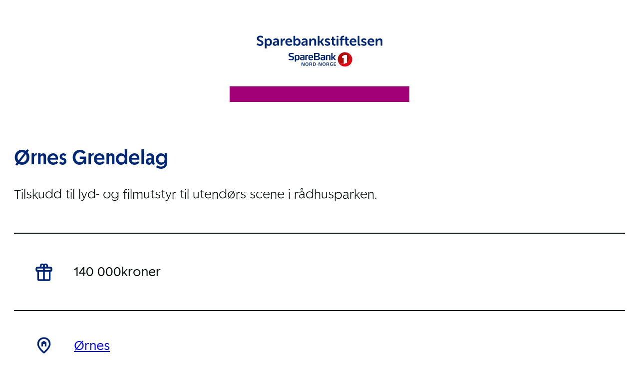

--- FILE ---
content_type: text/html; charset=UTF-8
request_url: https://snnstiftelsen.no/mottakere/ornes-grendelag/
body_size: 29340
content:
<!DOCTYPE html>
<html lang="nb-NO">
<head>
	<meta charset="UTF-8" />
	<meta name="viewport" content="width=device-width, initial-scale=1" />

<!-- The SEO Framework by Sybre Waaijer -->
<meta name="robots" content="max-snippet:-1,max-image-preview:standard,max-video-preview:-1" />
<link rel="canonical" href="https://snnstiftelsen.no/mottakere/ornes-grendelag/" />
<meta property="og:type" content="article" />
<meta property="og:locale" content="nb_NO" />
<meta property="og:site_name" content="Sparebankstiftelsen" />
<meta property="og:title" content="Ørnes Grendelag - Sparebankstiftelsen" />
<meta property="og:url" content="https://snnstiftelsen.no/mottakere/ornes-grendelag/" />
<meta property="og:image" content="https://snnstiftelsen.no/wp-content/uploads/2020/06/cropped-Favicon.png" />
<meta property="og:image:width" content="512" />
<meta property="og:image:height" content="512" />
<meta property="article:published_time" content="2021-12-30T15:16:46+00:00" />
<meta property="article:modified_time" content="2025-02-11T11:55:07+00:00" />
<meta name="twitter:card" content="summary_large_image" />
<meta name="twitter:title" content="Ørnes Grendelag - Sparebankstiftelsen" />
<meta name="twitter:image" content="https://snnstiftelsen.no/wp-content/uploads/2020/06/cropped-Favicon.png" />
<script type="application/ld+json">{"@context":"https://schema.org","@graph":[{"@type":"WebSite","@id":"https://snnstiftelsen.no/#/schema/WebSite","url":"https://snnstiftelsen.no/","name":"Sparebankstiftelsen","description":"Gaver til allmennyttige formål","inLanguage":"nb-NO","potentialAction":{"@type":"SearchAction","target":{"@type":"EntryPoint","urlTemplate":"https://snnstiftelsen.no/search/{search_term_string}/"},"query-input":"required name=search_term_string"},"publisher":{"@type":"Organization","@id":"https://snnstiftelsen.no/#/schema/Organization","name":"Sparebankstiftelsen","url":"https://snnstiftelsen.no/","logo":{"@type":"ImageObject","url":"https://snnstiftelsen.no/wp-content/uploads/2020/06/cropped-Favicon.png","contentUrl":"https://snnstiftelsen.no/wp-content/uploads/2020/06/cropped-Favicon.png","width":512,"height":512}}},{"@type":"WebPage","@id":"https://snnstiftelsen.no/mottakere/ornes-grendelag/","url":"https://snnstiftelsen.no/mottakere/ornes-grendelag/","name":"Ørnes Grendelag - Sparebankstiftelsen","inLanguage":"nb-NO","isPartOf":{"@id":"https://snnstiftelsen.no/#/schema/WebSite"},"breadcrumb":{"@type":"BreadcrumbList","@id":"https://snnstiftelsen.no/#/schema/BreadcrumbList","itemListElement":[{"@type":"ListItem","position":1,"item":"https://snnstiftelsen.no/","name":"Sparebankstiftelsen"},{"@type":"ListItem","position":2,"name":"Ørnes Grendelag"}]},"potentialAction":{"@type":"ReadAction","target":"https://snnstiftelsen.no/mottakere/ornes-grendelag/"},"datePublished":"2021-12-30T15:16:46+00:00","dateModified":"2025-02-11T11:55:07+00:00"}]}</script>
<!-- / The SEO Framework by Sybre Waaijer | 8.73ms meta | 1.47ms boot -->

<title>Ørnes Grendelag - Sparebankstiftelsen</title>
<link rel='dns-prefetch' href='//kit.fontawesome.com' />
<link rel="alternate" type="application/rss+xml" title="Sparebankstiftelsen &raquo; strøm" href="https://snnstiftelsen.no/feed/" />
<link rel="alternate" title="oEmbed (JSON)" type="application/json+oembed" href="https://snnstiftelsen.no/wp-json/oembed/1.0/embed?url=https%3A%2F%2Fsnnstiftelsen.no%2Fmottakere%2Fornes-grendelag%2F" />
<link rel="alternate" title="oEmbed (XML)" type="text/xml+oembed" href="https://snnstiftelsen.no/wp-json/oembed/1.0/embed?url=https%3A%2F%2Fsnnstiftelsen.no%2Fmottakere%2Fornes-grendelag%2F&#038;format=xml" />
<style id='wp-img-auto-sizes-contain-inline-css'>
img:is([sizes=auto i],[sizes^="auto," i]){contain-intrinsic-size:3000px 1500px}
/*# sourceURL=wp-img-auto-sizes-contain-inline-css */
</style>

<style id='wp-block-image-inline-css'>
.wp-block-image>a,.wp-block-image>figure>a{display:inline-block}.wp-block-image img{box-sizing:border-box;height:auto;max-width:100%;vertical-align:bottom}@media not (prefers-reduced-motion){.wp-block-image img.hide{visibility:hidden}.wp-block-image img.show{animation:show-content-image .4s}}.wp-block-image[style*=border-radius] img,.wp-block-image[style*=border-radius]>a{border-radius:inherit}.wp-block-image.has-custom-border img{box-sizing:border-box}.wp-block-image.aligncenter{text-align:center}.wp-block-image.alignfull>a,.wp-block-image.alignwide>a{width:100%}.wp-block-image.alignfull img,.wp-block-image.alignwide img{height:auto;width:100%}.wp-block-image .aligncenter,.wp-block-image .alignleft,.wp-block-image .alignright,.wp-block-image.aligncenter,.wp-block-image.alignleft,.wp-block-image.alignright{display:table}.wp-block-image .aligncenter>figcaption,.wp-block-image .alignleft>figcaption,.wp-block-image .alignright>figcaption,.wp-block-image.aligncenter>figcaption,.wp-block-image.alignleft>figcaption,.wp-block-image.alignright>figcaption{caption-side:bottom;display:table-caption}.wp-block-image .alignleft{float:left;margin:.5em 1em .5em 0}.wp-block-image .alignright{float:right;margin:.5em 0 .5em 1em}.wp-block-image .aligncenter{margin-left:auto;margin-right:auto}.wp-block-image :where(figcaption){margin-bottom:1em;margin-top:.5em}.wp-block-image.is-style-circle-mask img{border-radius:9999px}@supports ((-webkit-mask-image:none) or (mask-image:none)) or (-webkit-mask-image:none){.wp-block-image.is-style-circle-mask img{border-radius:0;-webkit-mask-image:url('data:image/svg+xml;utf8,<svg viewBox="0 0 100 100" xmlns="http://www.w3.org/2000/svg"><circle cx="50" cy="50" r="50"/></svg>');mask-image:url('data:image/svg+xml;utf8,<svg viewBox="0 0 100 100" xmlns="http://www.w3.org/2000/svg"><circle cx="50" cy="50" r="50"/></svg>');mask-mode:alpha;-webkit-mask-position:center;mask-position:center;-webkit-mask-repeat:no-repeat;mask-repeat:no-repeat;-webkit-mask-size:contain;mask-size:contain}}:root :where(.wp-block-image.is-style-rounded img,.wp-block-image .is-style-rounded img){border-radius:9999px}.wp-block-image figure{margin:0}.wp-lightbox-container{display:flex;flex-direction:column;position:relative}.wp-lightbox-container img{cursor:zoom-in}.wp-lightbox-container img:hover+button{opacity:1}.wp-lightbox-container button{align-items:center;backdrop-filter:blur(16px) saturate(180%);background-color:#5a5a5a40;border:none;border-radius:4px;cursor:zoom-in;display:flex;height:20px;justify-content:center;opacity:0;padding:0;position:absolute;right:16px;text-align:center;top:16px;width:20px;z-index:100}@media not (prefers-reduced-motion){.wp-lightbox-container button{transition:opacity .2s ease}}.wp-lightbox-container button:focus-visible{outline:3px auto #5a5a5a40;outline:3px auto -webkit-focus-ring-color;outline-offset:3px}.wp-lightbox-container button:hover{cursor:pointer;opacity:1}.wp-lightbox-container button:focus{opacity:1}.wp-lightbox-container button:focus,.wp-lightbox-container button:hover,.wp-lightbox-container button:not(:hover):not(:active):not(.has-background){background-color:#5a5a5a40;border:none}.wp-lightbox-overlay{box-sizing:border-box;cursor:zoom-out;height:100vh;left:0;overflow:hidden;position:fixed;top:0;visibility:hidden;width:100%;z-index:100000}.wp-lightbox-overlay .close-button{align-items:center;cursor:pointer;display:flex;justify-content:center;min-height:40px;min-width:40px;padding:0;position:absolute;right:calc(env(safe-area-inset-right) + 16px);top:calc(env(safe-area-inset-top) + 16px);z-index:5000000}.wp-lightbox-overlay .close-button:focus,.wp-lightbox-overlay .close-button:hover,.wp-lightbox-overlay .close-button:not(:hover):not(:active):not(.has-background){background:none;border:none}.wp-lightbox-overlay .lightbox-image-container{height:var(--wp--lightbox-container-height);left:50%;overflow:hidden;position:absolute;top:50%;transform:translate(-50%,-50%);transform-origin:top left;width:var(--wp--lightbox-container-width);z-index:9999999999}.wp-lightbox-overlay .wp-block-image{align-items:center;box-sizing:border-box;display:flex;height:100%;justify-content:center;margin:0;position:relative;transform-origin:0 0;width:100%;z-index:3000000}.wp-lightbox-overlay .wp-block-image img{height:var(--wp--lightbox-image-height);min-height:var(--wp--lightbox-image-height);min-width:var(--wp--lightbox-image-width);width:var(--wp--lightbox-image-width)}.wp-lightbox-overlay .wp-block-image figcaption{display:none}.wp-lightbox-overlay button{background:none;border:none}.wp-lightbox-overlay .scrim{background-color:#fff;height:100%;opacity:.9;position:absolute;width:100%;z-index:2000000}.wp-lightbox-overlay.active{visibility:visible}@media not (prefers-reduced-motion){.wp-lightbox-overlay.active{animation:turn-on-visibility .25s both}.wp-lightbox-overlay.active img{animation:turn-on-visibility .35s both}.wp-lightbox-overlay.show-closing-animation:not(.active){animation:turn-off-visibility .35s both}.wp-lightbox-overlay.show-closing-animation:not(.active) img{animation:turn-off-visibility .25s both}.wp-lightbox-overlay.zoom.active{animation:none;opacity:1;visibility:visible}.wp-lightbox-overlay.zoom.active .lightbox-image-container{animation:lightbox-zoom-in .4s}.wp-lightbox-overlay.zoom.active .lightbox-image-container img{animation:none}.wp-lightbox-overlay.zoom.active .scrim{animation:turn-on-visibility .4s forwards}.wp-lightbox-overlay.zoom.show-closing-animation:not(.active){animation:none}.wp-lightbox-overlay.zoom.show-closing-animation:not(.active) .lightbox-image-container{animation:lightbox-zoom-out .4s}.wp-lightbox-overlay.zoom.show-closing-animation:not(.active) .lightbox-image-container img{animation:none}.wp-lightbox-overlay.zoom.show-closing-animation:not(.active) .scrim{animation:turn-off-visibility .4s forwards}}@keyframes show-content-image{0%{visibility:hidden}99%{visibility:hidden}to{visibility:visible}}@keyframes turn-on-visibility{0%{opacity:0}to{opacity:1}}@keyframes turn-off-visibility{0%{opacity:1;visibility:visible}99%{opacity:0;visibility:visible}to{opacity:0;visibility:hidden}}@keyframes lightbox-zoom-in{0%{transform:translate(calc((-100vw + var(--wp--lightbox-scrollbar-width))/2 + var(--wp--lightbox-initial-left-position)),calc(-50vh + var(--wp--lightbox-initial-top-position))) scale(var(--wp--lightbox-scale))}to{transform:translate(-50%,-50%) scale(1)}}@keyframes lightbox-zoom-out{0%{transform:translate(-50%,-50%) scale(1);visibility:visible}99%{visibility:visible}to{transform:translate(calc((-100vw + var(--wp--lightbox-scrollbar-width))/2 + var(--wp--lightbox-initial-left-position)),calc(-50vh + var(--wp--lightbox-initial-top-position))) scale(var(--wp--lightbox-scale));visibility:hidden}}
/*# sourceURL=https://snnstiftelsen.no/wp-includes/blocks/image/style.min.css */
</style>
<style id='wp-block-navigation-link-inline-css'>
.wp-block-navigation .wp-block-navigation-item__label{overflow-wrap:break-word}.wp-block-navigation .wp-block-navigation-item__description{display:none}.link-ui-tools{outline:1px solid #f0f0f0;padding:8px}.link-ui-block-inserter{padding-top:8px}.link-ui-block-inserter__back{margin-left:8px;text-transform:uppercase}
/*# sourceURL=https://snnstiftelsen.no/wp-includes/blocks/navigation-link/style.min.css */
</style>
<link data-optimized="1" rel='stylesheet' id='wp-block-navigation-css' href='https://snnstiftelsen.no/wp-content/litespeed/css/1f020d394bf76c46a4833fccc42d64ca.css?ver=89f0a' media='all' />
<style id='wp-block-group-inline-css'>
.wp-block-group{box-sizing:border-box}:where(.wp-block-group.wp-block-group-is-layout-constrained){position:relative}
/*# sourceURL=https://snnstiftelsen.no/wp-includes/blocks/group/style.min.css */
</style>
<style id='wp-block-post-title-inline-css'>
.wp-block-post-title{box-sizing:border-box;word-break:break-word}.wp-block-post-title :where(a){display:inline-block;font-family:inherit;font-size:inherit;font-style:inherit;font-weight:inherit;letter-spacing:inherit;line-height:inherit;text-decoration:inherit}
/*# sourceURL=https://snnstiftelsen.no/wp-includes/blocks/post-title/style.min.css */
</style>
<style id='mfb-meta-field-block-style-inline-css'>
.wp-block-mfb-meta-field-block,.wp-block-mfb-meta-field-block *{box-sizing:border-box}.wp-block-mfb-meta-field-block.is-layout-flow>.prefix,.wp-block-mfb-meta-field-block.is-layout-flow>.suffix,.wp-block-mfb-meta-field-block.is-layout-flow>.value{margin-block-end:0;margin-block-start:0}.wp-block-mfb-meta-field-block.is-display-inline-block>*{display:inline-block}.wp-block-mfb-meta-field-block.is-display-inline-block .prefix{margin-inline-end:var(--mfb--gap,.5em)}.wp-block-mfb-meta-field-block.is-display-inline-block .suffix{margin-inline-start:var(--mfb--gap,.5em)}.wp-block-mfb-meta-field-block .value img,.wp-block-mfb-meta-field-block .value video{height:auto;max-width:100%}.is-wysiwyg-field:not(.is-display-inline-block)>.value{display:flow-root}

/*# sourceURL=https://snnstiftelsen.no/wp-content/plugins/display-a-meta-field-as-block/build/style-index.css */
</style>
<style id='wp-block-separator-inline-css'>
@charset "UTF-8";.wp-block-separator{border:none;border-top:2px solid}:root :where(.wp-block-separator.is-style-dots){height:auto;line-height:1;text-align:center}:root :where(.wp-block-separator.is-style-dots):before{color:currentColor;content:"···";font-family:serif;font-size:1.5em;letter-spacing:2em;padding-left:2em}.wp-block-separator.is-style-dots{background:none!important;border:none!important}
/*# sourceURL=https://snnstiftelsen.no/wp-includes/blocks/separator/style.min.css */
</style>
<style id='wp-block-paragraph-inline-css'>
.is-small-text{font-size:.875em}.is-regular-text{font-size:1em}.is-large-text{font-size:2.25em}.is-larger-text{font-size:3em}.has-drop-cap:not(:focus):first-letter{float:left;font-size:8.4em;font-style:normal;font-weight:100;line-height:.68;margin:.05em .1em 0 0;text-transform:uppercase}body.rtl .has-drop-cap:not(:focus):first-letter{float:none;margin-left:.1em}p.has-drop-cap.has-background{overflow:hidden}:root :where(p.has-background){padding:1.25em 2.375em}:where(p.has-text-color:not(.has-link-color)) a{color:inherit}p.has-text-align-left[style*="writing-mode:vertical-lr"],p.has-text-align-right[style*="writing-mode:vertical-rl"]{rotate:180deg}
/*# sourceURL=https://snnstiftelsen.no/wp-includes/blocks/paragraph/style.min.css */
</style>
<style id='wp-block-post-terms-inline-css'>
.wp-block-post-terms{box-sizing:border-box}.wp-block-post-terms .wp-block-post-terms__separator{white-space:pre-wrap}
/*# sourceURL=https://snnstiftelsen.no/wp-includes/blocks/post-terms/style.min.css */
</style>
<style id='wp-block-heading-inline-css'>
h1:where(.wp-block-heading).has-background,h2:where(.wp-block-heading).has-background,h3:where(.wp-block-heading).has-background,h4:where(.wp-block-heading).has-background,h5:where(.wp-block-heading).has-background,h6:where(.wp-block-heading).has-background{padding:1.25em 2.375em}h1.has-text-align-left[style*=writing-mode]:where([style*=vertical-lr]),h1.has-text-align-right[style*=writing-mode]:where([style*=vertical-rl]),h2.has-text-align-left[style*=writing-mode]:where([style*=vertical-lr]),h2.has-text-align-right[style*=writing-mode]:where([style*=vertical-rl]),h3.has-text-align-left[style*=writing-mode]:where([style*=vertical-lr]),h3.has-text-align-right[style*=writing-mode]:where([style*=vertical-rl]),h4.has-text-align-left[style*=writing-mode]:where([style*=vertical-lr]),h4.has-text-align-right[style*=writing-mode]:where([style*=vertical-rl]),h5.has-text-align-left[style*=writing-mode]:where([style*=vertical-lr]),h5.has-text-align-right[style*=writing-mode]:where([style*=vertical-rl]),h6.has-text-align-left[style*=writing-mode]:where([style*=vertical-lr]),h6.has-text-align-right[style*=writing-mode]:where([style*=vertical-rl]){rotate:180deg}
/*# sourceURL=https://snnstiftelsen.no/wp-includes/blocks/heading/style.min.css */
</style>
<link data-optimized="1" rel='stylesheet' id='wp-block-social-links-css' href='https://snnstiftelsen.no/wp-content/litespeed/css/a65ed4d0cbfd1854c88e76d126b9452d.css?ver=73dbe' media='all' />
<style id='wp-block-columns-inline-css'>
.wp-block-columns{box-sizing:border-box;display:flex;flex-wrap:wrap!important}@media (min-width:782px){.wp-block-columns{flex-wrap:nowrap!important}}.wp-block-columns{align-items:normal!important}.wp-block-columns.are-vertically-aligned-top{align-items:flex-start}.wp-block-columns.are-vertically-aligned-center{align-items:center}.wp-block-columns.are-vertically-aligned-bottom{align-items:flex-end}@media (max-width:781px){.wp-block-columns:not(.is-not-stacked-on-mobile)>.wp-block-column{flex-basis:100%!important}}@media (min-width:782px){.wp-block-columns:not(.is-not-stacked-on-mobile)>.wp-block-column{flex-basis:0;flex-grow:1}.wp-block-columns:not(.is-not-stacked-on-mobile)>.wp-block-column[style*=flex-basis]{flex-grow:0}}.wp-block-columns.is-not-stacked-on-mobile{flex-wrap:nowrap!important}.wp-block-columns.is-not-stacked-on-mobile>.wp-block-column{flex-basis:0;flex-grow:1}.wp-block-columns.is-not-stacked-on-mobile>.wp-block-column[style*=flex-basis]{flex-grow:0}:where(.wp-block-columns){margin-bottom:1.75em}:where(.wp-block-columns.has-background){padding:1.25em 2.375em}.wp-block-column{flex-grow:1;min-width:0;overflow-wrap:break-word;word-break:break-word}.wp-block-column.is-vertically-aligned-top{align-self:flex-start}.wp-block-column.is-vertically-aligned-center{align-self:center}.wp-block-column.is-vertically-aligned-bottom{align-self:flex-end}.wp-block-column.is-vertically-aligned-stretch{align-self:stretch}.wp-block-column.is-vertically-aligned-bottom,.wp-block-column.is-vertically-aligned-center,.wp-block-column.is-vertically-aligned-top{width:100%}
/*# sourceURL=https://snnstiftelsen.no/wp-includes/blocks/columns/style.min.css */
</style>
<style id='wp-emoji-styles-inline-css'>

	img.wp-smiley, img.emoji {
		display: inline !important;
		border: none !important;
		box-shadow: none !important;
		height: 1em !important;
		width: 1em !important;
		margin: 0 0.07em !important;
		vertical-align: -0.1em !important;
		background: none !important;
		padding: 0 !important;
	}
/*# sourceURL=wp-emoji-styles-inline-css */
</style>
<style id='wp-block-library-inline-css'>
:root{--wp-block-synced-color:#7a00df;--wp-block-synced-color--rgb:122,0,223;--wp-bound-block-color:var(--wp-block-synced-color);--wp-editor-canvas-background:#ddd;--wp-admin-theme-color:#007cba;--wp-admin-theme-color--rgb:0,124,186;--wp-admin-theme-color-darker-10:#006ba1;--wp-admin-theme-color-darker-10--rgb:0,107,160.5;--wp-admin-theme-color-darker-20:#005a87;--wp-admin-theme-color-darker-20--rgb:0,90,135;--wp-admin-border-width-focus:2px}@media (min-resolution:192dpi){:root{--wp-admin-border-width-focus:1.5px}}.wp-element-button{cursor:pointer}:root .has-very-light-gray-background-color{background-color:#eee}:root .has-very-dark-gray-background-color{background-color:#313131}:root .has-very-light-gray-color{color:#eee}:root .has-very-dark-gray-color{color:#313131}:root .has-vivid-green-cyan-to-vivid-cyan-blue-gradient-background{background:linear-gradient(135deg,#00d084,#0693e3)}:root .has-purple-crush-gradient-background{background:linear-gradient(135deg,#34e2e4,#4721fb 50%,#ab1dfe)}:root .has-hazy-dawn-gradient-background{background:linear-gradient(135deg,#faaca8,#dad0ec)}:root .has-subdued-olive-gradient-background{background:linear-gradient(135deg,#fafae1,#67a671)}:root .has-atomic-cream-gradient-background{background:linear-gradient(135deg,#fdd79a,#004a59)}:root .has-nightshade-gradient-background{background:linear-gradient(135deg,#330968,#31cdcf)}:root .has-midnight-gradient-background{background:linear-gradient(135deg,#020381,#2874fc)}:root{--wp--preset--font-size--normal:16px;--wp--preset--font-size--huge:42px}.has-regular-font-size{font-size:1em}.has-larger-font-size{font-size:2.625em}.has-normal-font-size{font-size:var(--wp--preset--font-size--normal)}.has-huge-font-size{font-size:var(--wp--preset--font-size--huge)}.has-text-align-center{text-align:center}.has-text-align-left{text-align:left}.has-text-align-right{text-align:right}.has-fit-text{white-space:nowrap!important}#end-resizable-editor-section{display:none}.aligncenter{clear:both}.items-justified-left{justify-content:flex-start}.items-justified-center{justify-content:center}.items-justified-right{justify-content:flex-end}.items-justified-space-between{justify-content:space-between}.screen-reader-text{border:0;clip-path:inset(50%);height:1px;margin:-1px;overflow:hidden;padding:0;position:absolute;width:1px;word-wrap:normal!important}.screen-reader-text:focus{background-color:#ddd;clip-path:none;color:#444;display:block;font-size:1em;height:auto;left:5px;line-height:normal;padding:15px 23px 14px;text-decoration:none;top:5px;width:auto;z-index:100000}html :where(.has-border-color){border-style:solid}html :where([style*=border-top-color]){border-top-style:solid}html :where([style*=border-right-color]){border-right-style:solid}html :where([style*=border-bottom-color]){border-bottom-style:solid}html :where([style*=border-left-color]){border-left-style:solid}html :where([style*=border-width]){border-style:solid}html :where([style*=border-top-width]){border-top-style:solid}html :where([style*=border-right-width]){border-right-style:solid}html :where([style*=border-bottom-width]){border-bottom-style:solid}html :where([style*=border-left-width]){border-left-style:solid}html :where(img[class*=wp-image-]){height:auto;max-width:100%}:where(figure){margin:0 0 1em}html :where(.is-position-sticky){--wp-admin--admin-bar--position-offset:var(--wp-admin--admin-bar--height,0px)}@media screen and (max-width:600px){html :where(.is-position-sticky){--wp-admin--admin-bar--position-offset:0px}}
/*# sourceURL=/wp-includes/css/dist/block-library/common.min.css */
</style>
<link data-optimized="1" rel='stylesheet' id='wpmf-gallery-popup-style-css' href='https://snnstiftelsen.no/wp-content/litespeed/css/3df027dd36dbed8c6589f450ffc0816b.css?ver=ba046' media='all' />
<style id='snn-button-styles-inline-css'>
.wp-block-buttons {
  .wp-block-button__link {
    transition: all 250ms ease-in-out;
  }

  .wp-block-button:not( .is-style-outline ) {
    .wp-block-button__link:hover {
      border-color: var(--wp--preset--color--custom-bl-fjell) !important;
      background-color: var(--wp--preset--color--custom-bl-fjell) !important;
    }
  }

  .wp-block-button.is-style-outline {
    .wp-block-button__link:hover {
      color: var(--wp--preset--color--custom-bl-fjell) !important;
      border-color: var(--wp--preset--color--custom-bl-fjell) !important;
      background-color: var(--wp--preset--color--custom-bl-stiftelsen) !important;
    }
  }
}
/*# sourceURL=https://snnstiftelsen.no/wp-content/themes/snn/assets/css/buttons.css */
</style>
<style id='snn-list-styles-inline-css'>
ol.wp-block-list {
  list-style-type: numeric !important;
  padding-left: 22px;
}

ul.wp-block-list {
  list-style-type: disc !important;
  padding-left: 16px;
}
/*# sourceURL=https://snnstiftelsen.no/wp-content/themes/snn/assets/css/list.css */
</style>
<style id='snn-navigation-styles-inline-css'>
.wp-block-navigation {
  .wp-block-navigation__container {
    .current-menu-item a {
      text-decoration: underline;
      text-underline-offset: 7px;
    }
    li a:hover {
      text-decoration: underline;
      text-underline-offset: 7px;
    }
  }
}

/* Mobile menu */
@media screen and ( max-width: 600px ) {
  button.wp-block-navigation__responsive-container-open {
    background-color: rgb(162, 0, 118);
    padding: 7.5px;

    border-radius: 50%;

    svg {
      fill: #fff !important;
      width: 40px;
      height: 40px;
    }
  }

  .wp-block-navigation {
    .wp-block-navigation__responsive-dialog,
    .wp-block-navigation__responsive-close {
      height: 100%;
    }

    .wp-block-navigation__responsive-dialog {
      display: flex;
      padding: 60px 30px;
      flex-direction: column;

      .wp-block-navigation__responsive-container-close {
        position: relative;
        align-self: end;
      }

      .wp-block-navigation__responsive-container-content {
        padding: 0;
        justify-content: end;
      }

      /* Importants cause WP code is nested spaghetti. */
      ul {
        width: 100% !important;
        gap: 0 !important;
        padding: 0px;

        li {
          width: 100%;
          a {
            width: 100% !important;
            padding: 12px 0 !important;
            font-size: 20px;
          }
        }
      }
    }
  }
}
/*# sourceURL=https://snnstiftelsen.no/wp-content/themes/snn/assets/css/navigation.css */
</style>
<style id='snn-details-styles-inline-css'>

.wp-block-details {
  border-top: 2px solid var(--wp--preset--color--custom-bl-stiftelsen);
  border-bottom: 2px solid transparent;

  > summary {
    list-style: none;
    display: flex;
    justify-content: space-between;
    align-items: center;
    cursor: pointer;
    position: relative;

    padding: 20px;
    margin: -20px !important;

    font-weight: 500;
    font-size: var(--wp--preset--font-size--custom-3);
    color: var(--wp--preset--color--custom-bl-vann);

    &::marker,
    &::-webkit-details-marker {
      display: none;
    }

    &::after {
      content: "";
      display: inline-flex;
      width: 32px; /* Adjust as needed */
      height: 32px;
      background-image: url("/wp-content/themes/snn/assets/css/../img/plus.svg");
      background-size: contain;
      background-repeat: no-repeat;
      filter: url(#wp-duotone-a20076-a20076-7);
    }
  }

  &:hover {
    border-color: var(--wp--preset--color--custom-bl-stiftelsen);

    > summary {
      color: var(--wp--preset--color--custom-bl-fjell);
      background-color: var(--wp--preset--color--custom-bl-stiftelsen);
    }
  }
}

/* Change icon when <details> is open */
.wp-block-details[open] {
  border-color: var(--wp--preset--color--custom-bl-fjell);

  > summary {
    color: var(--wp--preset--color--custom-bl-fjell);

    &::after {
      background-image: url("/wp-content/themes/snn/assets/css/../img/minus.svg");
      filter: url(#wp-duotone-002776-ffffff-10);
    }
  }

  &:hover {
    > summary {
      background-color: transparent !important;
    }
  }
}
/*# sourceURL=https://snnstiftelsen.no/wp-content/themes/snn/assets/css/details.css */
</style>
<style id='snn-post-type-multi-styles-inline-css'>
.post-type-multi {
  &.display-row {
    display: grid;
    grid-template-columns: 1fr;
    grid-template-rows: repeat( 1, 1fr );
    gap: 30px;

    > * {
      width: 100%;
      overflow: hidden;
    }

    &#row-2,
    &[data-columns="2"] {
      grid-template-columns: repeat( 2, 1fr );
    }
    &#row-3,
    &[data-columns="3"] {
      grid-template-columns: repeat( 3, 1fr );
    }
    &#row-4,
    &[data-columns="4"] {
      grid-template-columns: repeat( 4, 1fr );
    }
    &#row-5,
    &[data-columns="5"] {
      grid-template-columns: repeat( 5, 1fr );
    }
    &#row-6,
    &[data-columns="6"] {
      grid-template-columns: repeat( 6, 1fr );
    }
  }
}

@media screen and ( max-width: 1000px ) {
  .post-type-multi {
    &.display-row {
      &#row-5,
      &[data-columns="5"] {
        grid-template-columns: repeat( 4, 1fr );
      }
      &#row-6,
      &[data-columns="6"] {
        grid-template-columns: repeat( 4, 1fr );
      }
    }
  }
}

@media screen and ( max-width: 900px ) {
  .post-type-multi {
    &.display-row {
      &#row-2,
      &#row-3,
      &#row-4,
      &[data-columns="2"],
      &[data-columns="3"],
      &[data-columns="4"] {
        grid-template-columns: repeat( 2, 1fr );
      }
      
      &#row-5,
      &#row-6,
      &[data-columns="5"],
      &[data-columns="6"] {
        grid-template-columns: repeat( 3, 1fr );
      }
    }
  }
}
@media screen and ( max-width: 885px ) {
  .post-type-multi {
    &.display-row {
      &#row-2,
      &[data-columns="2"] {
        grid-template-columns: repeat( 1, 1fr );
      }
    }
  }
}

@media screen and ( max-width: 600px ) {
  .post-type-multi {
    &.display-row {
      &#row-2,
      &#row-3,
      &#row-4,
      &#row-5,
      &#row-6,
      &[data-columns="2"],
      &[data-columns="3"],
      &[data-columns="4"],
      &[data-columns="5"],
      &[data-columns="6"] {
        grid-template-columns: repeat( 1, 1fr );
      }
    }
  }
}
/*# sourceURL=https://snnstiftelsen.no/wp-content/themes/snn/assets/css/post-type-multi.css */
</style>
<link data-optimized="1" rel='stylesheet' id='snn-card-default-styles-css' href='https://snnstiftelsen.no/wp-content/litespeed/css/9ff89ec82207338577730a32005ad04c.css?ver=c8e6a' media='all' />
<style id='snn-card-recipient-styles-inline-css'>
.gc-recipient {
  display: flex;
  align-items: start;
  justify-content: start;
  flex-direction: column;
  gap: 15px;

  padding: 20px;

  text-decoration: none;

  box-shadow: 1px 1px 4px 1px rgba(0, 0, 0, 0.2);
  background-color: var(--wp--preset--color--custom-sand-70);
  border: 10px solid var(--wp--preset--color--custom-hvit);

  transition: all 250ms ease-in-out;

  .info {
    display: flex;
    justify-content: space-between;
    align-items: start;
    flex-direction: row;
    flex-wrap: nowrap;

    width: 100%;
    gap: 30px;

    .title {
      flex: 1 1 auto;
      min-width: 0;
    }

    .sum {
      flex: 0 0 auto;
      text-wrap: nowrap;
    }
  }

  p,
  h2 {
    margin: 0;
  }

  p {
    font-weight: 500;
    color: var(--wp--preset--color--custom-bl-fjell);
    font-size: var(--wp--preset--font-size--custom-2);
  }

  h2 {
    color: var(--wp--preset--color--custom-svart);
    font-weight: 400;
    font-size: var(--wp--preset--font-size--custom-8);
    font-family: var(--wp--preset--font-family--sparebank-1);
  }

  &:hover {
    box-shadow: 1px 1px 4px 1px rgba(0, 0, 0, 0.3);
    background-color: var(--wp--preset--color--custom-bl-stiftelsen);
  }
}
/*# sourceURL=https://snnstiftelsen.no/wp-content/themes/snn/assets/css/cards/recipient.css */
</style>
<style id='snn-card-post-styles-inline-css'>
.gc-post {
  display: flex;
  align-items: start;
  justify-content: start;
  flex-direction: column;

  background-color: #fff;

  gap: 20px;

  text-decoration: none;

  box-shadow: 1px 1px 4px 1px rgba(0, 0, 0, 0.2);

  padding: 10px 10px 30px 10px;

  transition: box-shadow 250ms ease-in-out;

  figure {
    margin: 0;
    width: 100%;

    aspect-ratio: 1400 / 933;

    overflow: hidden;

    img {
      object-fit: cover;
      width: 100%;
      height: 100%;

      transform: scale( 1 );

      transition: transform 250ms ease-in-out;
    }
  }
  header {
    display: flex;
    align-items: start;
    justify-content: start;
    flex-direction: column;
    gap: 10px;

    flex: 1 0 auto;

    padding: 0 10px;

    p,
    h2 {
      margin: 0;
    }

    p {
      font-size: 14px;
      color: rgb(2, 10, 10);;
    }

    h2 {
      color: var(--wp--preset--color--custom-bl-fjell);
      font-size: var(--wp--preset--font-size--custom-3);
      font-family: var(--wp--preset--font-family--sparebank-1-title-web);
      font-weight: 700;

      @media screen and ( max-width: 600px ) {
        font-size: 20px;
      }

      transition: color 250ms ease-in-out;
    }
  }

    &:hover {
      box-shadow: 1px 1px 4px 1px rgba(0, 0, 0, 0.3);

      header h2 {
        color: var(--wp--preset--color--custom-cerise-stiftelsen);
      }

      figure img {
        transform: scale( 1.05 );
      }
    }
}

/*# sourceURL=https://snnstiftelsen.no/wp-content/themes/snn/assets/css/cards/post.css */
</style>
<style id='snn-card-page-icon-styles-inline-css'>
.gc-page-icon {
  display: flex;
  justify-content: start;
  align-items: center;
  flex-direction: row;
  flex-wrap: nowrap;
  gap: 20px;

  padding: 20px;

  text-decoration: none;

  background-color: var(--wp--preset--color--custom-bl-fjell);

  transition: background-color 250ms ease-in-out;

  cursor: pointer;

  h2 {
    margin: 0;
    font-weight: 500;
    font-size: var(--wp--preset--font-size--custom-4);
    font-family: var(--wp--preset--font-family--sparebank-1);
    color: #fff;

    transition: color 250ms ease-in-out;

    @media screen and ( max-width: 600px ) {
      font-size: 16px;
    }
  }

  figure {
    display: flex;
    margin: 0;
    padding-top: 6px;
    width: 40px;
    height: 40px;

    @media screen and ( max-width: 600px ) {
      width: 30px;
      height: 30px;
    }

    img {
      object-fit: cover;
      width: 100%;
      height: 100%;
      filter: invert(100%) sepia(100%) saturate(0%) hue-rotate(289deg) brightness(101%) contrast(102%);
    }
  }

  &:hover {
    background-color: var(--wp--preset--color--custom-bl-stiftelsen);
    h2 {
      color: var(--wp--preset--color--custom-bl-fjell);
    }

    figure img {
      filter: invert(7%) sepia(61%) saturate(7442%) hue-rotate(220deg) brightness(97%) contrast(101%);
    }
  }
}
/*# sourceURL=https://snnstiftelsen.no/wp-content/themes/snn/assets/css/cards/page-icon.css */
</style>
<style id='snn-post-type-archive-styles-inline-css'>
.wp-block-post-type-archive {
  .gc-cards {
    display: grid;
    gap: 30px;

    .gc-card {
      width: 100%;
      height: 100%;
    }

    &.row-cols-6 {
      grid-template-columns: repeat(6, 1fr);
    }

    &.row-cols-5 {
      grid-template-columns: repeat(5, 1fr);
    }

    &.row-cols-4 {
      grid-template-columns: repeat(4, 1fr);
    }

    &.row-cols-3 {
      grid-template-columns: repeat(3, 1fr);
    }

    &.row-cols-2 {
      grid-template-columns: repeat(2, 1fr);
    }

    @media screen and (max-width: 1280px) {
      &.row-cols-6 {
        grid-template-columns: repeat(5, 1fr);
      }
    }

    @media screen and (max-width: 1024px) {
      &.row-cols-6,
      &.row-cols-5 {
        grid-template-columns: repeat(4, 1fr);
      }

      &.row-cols-4 {
        grid-template-columns: repeat(3, 1fr);
      }
    }

    @media screen and (max-width: 768px) {
      &.row-cols-6,
      &.row-cols-5,
      &.row-cols-4 {
        grid-template-columns: repeat(3, 1fr);
      }

      &.row-cols-3 {
        grid-template-columns: repeat(2, 1fr);
      }

      &.row-cols-2 {
        grid-template-columns: 1fr;
      }
    }

    @media screen and (max-width: 640px) {
      &.row-cols-6,
      &.row-cols-5,
      &.row-cols-4,
      &.row-cols-3,
      &.row-cols-2 {
        grid-template-columns: 1fr;
      }
    }
  }
}

/*# sourceURL=https://snnstiftelsen.no/wp-content/themes/snn/assets/css/post-type-archive.css */
</style>
<style id='snn-shortcode-styles-inline-css'>
#gc-facet {
  .facetwp-type-dropdown {
    position: relative;

    &::after {
      content: '\f078';
      font-family: 'Font Awesome 6 Pro';
      font-weight: 400;
      font-size: 18px;

      position: absolute;
      top: 50%;
      right: 10px;
      transform: translateY(-50%);
      pointer-events: none;
    }

    select {
      appearance: none;
      padding: 10px 30px 10px 20px;
      border-width: 2px;
      border-radius: 16px;
      border-color: rgb(162, 0, 118);
      color: rgb(2, 10, 10);;
      font-size: 15px;
      font-family: var(--wp--preset--font-family--sparebank-1);
      outline-color: rgb(162, 0, 118);
    }
  }

  .facetwp-type-date_range {
    display: grid;
    grid-template-columns: repeat(2, 1fr);
    gap: 20px;

    input {
      appearance: none;
      border: 2px solid rgb(162, 0, 118);
      padding: 10px 50px 10px 20px;
      border-radius: 16px;
      font-size: 15px;
      color: rgb(2, 10, 10);
      font-family: var(--wp--preset--font-family--sparebank-1);
    }
  }

  .facetwp-facet-search {
    i {
      display: none;
    }

    input {
      appearance: none;
      border: 2px solid var(--wp--preset--color--custom-lys-gr);
      padding: 10px;
      font-size: 15px;
      color: rgb(2, 10, 10);
      font-family: var(--wp--preset--font-family--sparebank-1);
    }
  }

  .facetwp-reset {
    font-size: 16px;
  }

  .wp-block-group p {
    text-wrap: nowrap;
  }

  .wp-block-group > .wp-block-group:has( .facetwp-type-reset ) {
    align-self: end;
    padding-bottom: 5px;
  }

  @media screen and ( min-width: 661px )and ( max-width: 1070px ) {
    .wp-block-group > .wp-block-group:has( .facetwp-type-reset ) .facetwp-type-reset {
      align-self: start;
      padding-left: 10px;
    }

    > .wp-block-group {
      flex-direction: row;
      flex-wrap: wrap;

      .wp-block-group {
        flex: 1 0 calc( 50% - var( --wp--preset--spacing--50 ) );
        width: calc( 50% - var( --wp--preset--spacing--50 ) );
        max-width: calc( 50% - var( --wp--preset--spacing--50 ) );
      }
    }
  }

  .search-button .wp-element-button,
  .wp-block-buttons {
    display: none;
  }

  @media screen and ( max-width: 660px ) {
    .search-button .wp-element-button,
    .wp-block-buttons {
      display: block;
    }

    > .wp-block-group {
      display: flex;
      flex-direction: row;
      flex-wrap: wrap;
      gap: 20px;
      justify-content: start;
      align-items: start;

      * {
        width: 100%;
      }
    }
  }
}

.facetwp-template {
  display: grid;
  gap: 30px;

  .gc-card {
    width: 100%;
    height: 100%;
  }

  grid-template-columns: repeat(3, 1fr);

  @media screen and (max-width: 768px) {
    grid-template-columns: repeat(2, 1fr);
  }

  @media screen and (max-width: 640px) {
    grid-template-columns: 1fr;
  }
}

/*# sourceURL=https://snnstiftelsen.no/wp-content/themes/snn/assets/css/shortcode.css */
</style>
<style id='global-styles-inline-css'>
:root{--wp--preset--aspect-ratio--square: 1;--wp--preset--aspect-ratio--4-3: 4/3;--wp--preset--aspect-ratio--3-4: 3/4;--wp--preset--aspect-ratio--3-2: 3/2;--wp--preset--aspect-ratio--2-3: 2/3;--wp--preset--aspect-ratio--16-9: 16/9;--wp--preset--aspect-ratio--9-16: 9/16;--wp--preset--color--black: #000000;--wp--preset--color--cyan-bluish-gray: #abb8c3;--wp--preset--color--white: #ffffff;--wp--preset--color--pale-pink: #f78da7;--wp--preset--color--vivid-red: #cf2e2e;--wp--preset--color--luminous-vivid-orange: #ff6900;--wp--preset--color--luminous-vivid-amber: #fcb900;--wp--preset--color--light-green-cyan: #7bdcb5;--wp--preset--color--vivid-green-cyan: #00d084;--wp--preset--color--pale-cyan-blue: #8ed1fc;--wp--preset--color--vivid-cyan-blue: #0693e3;--wp--preset--color--vivid-purple: #9b51e0;--wp--preset--color--custom-svart: #020a0a;--wp--preset--color--custom-hvit: #ffffff;--wp--preset--color--custom-bl-fjell: #002776;--wp--preset--color--custom-bl-vann: #005aa4;--wp--preset--color--custom-bl-snn: #0071cd;--wp--preset--color--custom-bl-stiftelsen: #a7e2ff;--wp--preset--color--custom-cerise-stiftelsen: #a20076;--wp--preset--color--custom-koksgr: #323232;--wp--preset--color--custom-tekst-lys: #737373;--wp--preset--color--custom-lys-gr: #d8d8d8;--wp--preset--color--custom-gr-border: #adadad;--wp--preset--color--custom-multe-70: #fac8a7;--wp--preset--color--custom-multe-30: #fde8d9;--wp--preset--color--custom-sand-70: #faf0e7;--wp--preset--color--custom-lys-gr-stiftelsen: #f2f2f2;--wp--preset--gradient--vivid-cyan-blue-to-vivid-purple: linear-gradient(135deg,rgb(6,147,227) 0%,rgb(155,81,224) 100%);--wp--preset--gradient--light-green-cyan-to-vivid-green-cyan: linear-gradient(135deg,rgb(122,220,180) 0%,rgb(0,208,130) 100%);--wp--preset--gradient--luminous-vivid-amber-to-luminous-vivid-orange: linear-gradient(135deg,rgb(252,185,0) 0%,rgb(255,105,0) 100%);--wp--preset--gradient--luminous-vivid-orange-to-vivid-red: linear-gradient(135deg,rgb(255,105,0) 0%,rgb(207,46,46) 100%);--wp--preset--gradient--very-light-gray-to-cyan-bluish-gray: linear-gradient(135deg,rgb(238,238,238) 0%,rgb(169,184,195) 100%);--wp--preset--gradient--cool-to-warm-spectrum: linear-gradient(135deg,rgb(74,234,220) 0%,rgb(151,120,209) 20%,rgb(207,42,186) 40%,rgb(238,44,130) 60%,rgb(251,105,98) 80%,rgb(254,248,76) 100%);--wp--preset--gradient--blush-light-purple: linear-gradient(135deg,rgb(255,206,236) 0%,rgb(152,150,240) 100%);--wp--preset--gradient--blush-bordeaux: linear-gradient(135deg,rgb(254,205,165) 0%,rgb(254,45,45) 50%,rgb(107,0,62) 100%);--wp--preset--gradient--luminous-dusk: linear-gradient(135deg,rgb(255,203,112) 0%,rgb(199,81,192) 50%,rgb(65,88,208) 100%);--wp--preset--gradient--pale-ocean: linear-gradient(135deg,rgb(255,245,203) 0%,rgb(182,227,212) 50%,rgb(51,167,181) 100%);--wp--preset--gradient--electric-grass: linear-gradient(135deg,rgb(202,248,128) 0%,rgb(113,206,126) 100%);--wp--preset--gradient--midnight: linear-gradient(135deg,rgb(2,3,129) 0%,rgb(40,116,252) 100%);--wp--preset--font-size--small: 13px;--wp--preset--font-size--medium: clamp(14px, 0.875rem + ((1vw - 3.2px) * 0.612), 20px);--wp--preset--font-size--large: clamp(22.041px, 1.378rem + ((1vw - 3.2px) * 1.424), 36px);--wp--preset--font-size--x-large: clamp(25.014px, 1.563rem + ((1vw - 3.2px) * 1.733), 42px);--wp--preset--font-size--custom-1: clamp(13px, 0.813rem + ((1vw - 3.2px) * 1), 13px);--wp--preset--font-size--custom-2: clamp(13px, 0.813rem + ((1vw - 3.2px) * 0.204), 15px);--wp--preset--font-size--custom-3: clamp(16px, 1rem + ((1vw - 3.2px) * 0.408), 20px);--wp--preset--font-size--custom-4: clamp(20px, 1.25rem + ((1vw - 3.2px) * 0.51), 25px);--wp--preset--font-size--custom-5: clamp(26px, 1.625rem + ((1vw - 3.2px) * 0.408), 30px);--wp--preset--font-size--custom-6: clamp(26px, 1.625rem + ((1vw - 3.2px) * 1.429), 40px);--wp--preset--font-size--custom-7: clamp(30px, 1.875rem + ((1vw - 3.2px) * 2.041), 50px);--wp--preset--font-size--custom-8: clamp(16px, 1rem + ((1vw - 3.2px) * 0.204), 18px);--wp--preset--font-size--custom-9: clamp(30px, 1.875rem + ((1vw - 3.2px) * 5.102), 80px);--wp--preset--font-family--sparebank-1: "SpareBank 1";--wp--preset--font-family--sparebank-1-title-web: "SpareBank 1 Title-Web";--wp--preset--spacing--20: 10px;--wp--preset--spacing--30: 20px;--wp--preset--spacing--40: 30px;--wp--preset--spacing--50: 50px;--wp--preset--spacing--60: 90px;--wp--preset--spacing--70: 120px;--wp--preset--spacing--80: 5.06rem;--wp--preset--shadow--natural: 6px 6px 9px rgba(0, 0, 0, 0.2);--wp--preset--shadow--deep: 12px 12px 50px rgba(0, 0, 0, 0.4);--wp--preset--shadow--sharp: 6px 6px 0px rgba(0, 0, 0, 0.2);--wp--preset--shadow--outlined: 6px 6px 0px -3px rgb(255, 255, 255), 6px 6px rgb(0, 0, 0);--wp--preset--shadow--crisp: 6px 6px 0px rgb(0, 0, 0);--wp--preset--shadow--shadow-1: 1px 1px 4px 1px rgba(0, 0, 0, 0.2);--wp--preset--shadow--shadow-2: 3px 2px 9px 0 #0000001c;--wp--custom--font-weight--thin: 100;--wp--custom--font-weight--extra-light: 200;--wp--custom--font-weight--light: 300;--wp--custom--font-weight--regular: 400;--wp--custom--font-weight--medium: 500;--wp--custom--font-weight--semi-bold: 600;--wp--custom--font-weight--bold: 700;--wp--custom--font-weight--extra-bold: 800;--wp--custom--font-weight--black: 900;--wp--custom--line-height--one: 1;--wp--custom--line-height--heading: 1.1;--wp--custom--line-height--medium: 1.5;--wp--custom--line-height--body: 1.75;--wp--custom--spacing--baseline: 2rem;}:root { --wp--style--global--content-size: 780px;--wp--style--global--wide-size: 1300px; }:where(body) { margin: 0; }.wp-site-blocks > .alignleft { float: left; margin-right: 2em; }.wp-site-blocks > .alignright { float: right; margin-left: 2em; }.wp-site-blocks > .aligncenter { justify-content: center; margin-left: auto; margin-right: auto; }:where(.wp-site-blocks) > * { margin-block-start: var(--wp--preset--spacing--50); margin-block-end: 0; }:where(.wp-site-blocks) > :first-child { margin-block-start: 0; }:where(.wp-site-blocks) > :last-child { margin-block-end: 0; }:root { --wp--style--block-gap: var(--wp--preset--spacing--50); }:root :where(.is-layout-flow) > :first-child{margin-block-start: 0;}:root :where(.is-layout-flow) > :last-child{margin-block-end: 0;}:root :where(.is-layout-flow) > *{margin-block-start: var(--wp--preset--spacing--50);margin-block-end: 0;}:root :where(.is-layout-constrained) > :first-child{margin-block-start: 0;}:root :where(.is-layout-constrained) > :last-child{margin-block-end: 0;}:root :where(.is-layout-constrained) > *{margin-block-start: var(--wp--preset--spacing--50);margin-block-end: 0;}:root :where(.is-layout-flex){gap: var(--wp--preset--spacing--50);}:root :where(.is-layout-grid){gap: var(--wp--preset--spacing--50);}.is-layout-flow > .alignleft{float: left;margin-inline-start: 0;margin-inline-end: 2em;}.is-layout-flow > .alignright{float: right;margin-inline-start: 2em;margin-inline-end: 0;}.is-layout-flow > .aligncenter{margin-left: auto !important;margin-right: auto !important;}.is-layout-constrained > .alignleft{float: left;margin-inline-start: 0;margin-inline-end: 2em;}.is-layout-constrained > .alignright{float: right;margin-inline-start: 2em;margin-inline-end: 0;}.is-layout-constrained > .aligncenter{margin-left: auto !important;margin-right: auto !important;}.is-layout-constrained > :where(:not(.alignleft):not(.alignright):not(.alignfull)){max-width: var(--wp--style--global--content-size);margin-left: auto !important;margin-right: auto !important;}.is-layout-constrained > .alignwide{max-width: var(--wp--style--global--wide-size);}body .is-layout-flex{display: flex;}.is-layout-flex{flex-wrap: wrap;align-items: center;}.is-layout-flex > :is(*, div){margin: 0;}body .is-layout-grid{display: grid;}.is-layout-grid > :is(*, div){margin: 0;}body{background-color: var(--wp--preset--color--custom-hvit);color: var(--wp--preset--color--custom-svart);font-family: var(--wp--preset--font-family--sparebank-1);font-size: var(--wp--preset--font-size--medium);font-style: normal;font-weight: 400;line-height: var(--wp--custom--line-height--body);padding-top: 0px;padding-right: 0px;padding-bottom: 0px;padding-left: 0px;}a:where(:not(.wp-element-button)){color: var(--wp--preset--color--custom-bl-vann);font-family: var(--wp--preset--font-family--sparebank-1);text-decoration: underline;}:root :where(a:where(:not(.wp-element-button)):hover){color: var(--wp--preset--color--custom-cerise-stiftelsen);text-decoration: none;}h1, h2, h3, h4, h5, h6{color: var(--wp--preset--color--custom-bl-fjell);font-family: var(--wp--preset--font-family--sparebank-1-title-web);line-height: 1.5;}h1{font-size: var(--wp--preset--font-size--custom-6);line-height: 1.4;}h2{font-size: var(--wp--preset--font-size--custom-5);line-height: 1.4;}h3{font-size: var(--wp--preset--font-size--custom-4);}h4{font-size: var(--wp--preset--font-size--medium);}h5{font-size: var(--wp--preset--font-size--custom-3);text-transform: uppercase;}h6{font-size: var(--wp--preset--font-size--custom-2);}:root :where(.wp-element-button, .wp-block-button__link){background-color: #32373c;border-width: 0;color: #fff;font-family: var(--wp--preset--font-family--sparebank-1);font-size: inherit;font-style: inherit;font-weight: inherit;letter-spacing: inherit;line-height: inherit;padding-top: calc(0.667em + 2px);padding-right: calc(1.333em + 2px);padding-bottom: calc(0.667em + 2px);padding-left: calc(1.333em + 2px);text-decoration: none;text-transform: inherit;}:root :where(.wp-element-caption, .wp-block-audio figcaption, .wp-block-embed figcaption, .wp-block-gallery figcaption, .wp-block-image figcaption, .wp-block-table figcaption, .wp-block-video figcaption){color: var(--wp--preset--color--custom-tekst-lys);font-family: var(--wp--preset--font-family--sparebank-1);font-size: var(--wp--preset--font-size--custom-2);}.has-black-color{color: var(--wp--preset--color--black) !important;}.has-cyan-bluish-gray-color{color: var(--wp--preset--color--cyan-bluish-gray) !important;}.has-white-color{color: var(--wp--preset--color--white) !important;}.has-pale-pink-color{color: var(--wp--preset--color--pale-pink) !important;}.has-vivid-red-color{color: var(--wp--preset--color--vivid-red) !important;}.has-luminous-vivid-orange-color{color: var(--wp--preset--color--luminous-vivid-orange) !important;}.has-luminous-vivid-amber-color{color: var(--wp--preset--color--luminous-vivid-amber) !important;}.has-light-green-cyan-color{color: var(--wp--preset--color--light-green-cyan) !important;}.has-vivid-green-cyan-color{color: var(--wp--preset--color--vivid-green-cyan) !important;}.has-pale-cyan-blue-color{color: var(--wp--preset--color--pale-cyan-blue) !important;}.has-vivid-cyan-blue-color{color: var(--wp--preset--color--vivid-cyan-blue) !important;}.has-vivid-purple-color{color: var(--wp--preset--color--vivid-purple) !important;}.has-custom-svart-color{color: var(--wp--preset--color--custom-svart) !important;}.has-custom-hvit-color{color: var(--wp--preset--color--custom-hvit) !important;}.has-custom-bl-fjell-color{color: var(--wp--preset--color--custom-bl-fjell) !important;}.has-custom-bl-vann-color{color: var(--wp--preset--color--custom-bl-vann) !important;}.has-custom-bl-snn-color{color: var(--wp--preset--color--custom-bl-snn) !important;}.has-custom-bl-stiftelsen-color{color: var(--wp--preset--color--custom-bl-stiftelsen) !important;}.has-custom-cerise-stiftelsen-color{color: var(--wp--preset--color--custom-cerise-stiftelsen) !important;}.has-custom-koksgr-color{color: var(--wp--preset--color--custom-koksgr) !important;}.has-custom-tekst-lys-color{color: var(--wp--preset--color--custom-tekst-lys) !important;}.has-custom-lys-gr-color{color: var(--wp--preset--color--custom-lys-gr) !important;}.has-custom-gr-border-color{color: var(--wp--preset--color--custom-gr-border) !important;}.has-custom-multe-70-color{color: var(--wp--preset--color--custom-multe-70) !important;}.has-custom-multe-30-color{color: var(--wp--preset--color--custom-multe-30) !important;}.has-custom-sand-70-color{color: var(--wp--preset--color--custom-sand-70) !important;}.has-custom-lys-gr-stiftelsen-color{color: var(--wp--preset--color--custom-lys-gr-stiftelsen) !important;}.has-black-background-color{background-color: var(--wp--preset--color--black) !important;}.has-cyan-bluish-gray-background-color{background-color: var(--wp--preset--color--cyan-bluish-gray) !important;}.has-white-background-color{background-color: var(--wp--preset--color--white) !important;}.has-pale-pink-background-color{background-color: var(--wp--preset--color--pale-pink) !important;}.has-vivid-red-background-color{background-color: var(--wp--preset--color--vivid-red) !important;}.has-luminous-vivid-orange-background-color{background-color: var(--wp--preset--color--luminous-vivid-orange) !important;}.has-luminous-vivid-amber-background-color{background-color: var(--wp--preset--color--luminous-vivid-amber) !important;}.has-light-green-cyan-background-color{background-color: var(--wp--preset--color--light-green-cyan) !important;}.has-vivid-green-cyan-background-color{background-color: var(--wp--preset--color--vivid-green-cyan) !important;}.has-pale-cyan-blue-background-color{background-color: var(--wp--preset--color--pale-cyan-blue) !important;}.has-vivid-cyan-blue-background-color{background-color: var(--wp--preset--color--vivid-cyan-blue) !important;}.has-vivid-purple-background-color{background-color: var(--wp--preset--color--vivid-purple) !important;}.has-custom-svart-background-color{background-color: var(--wp--preset--color--custom-svart) !important;}.has-custom-hvit-background-color{background-color: var(--wp--preset--color--custom-hvit) !important;}.has-custom-bl-fjell-background-color{background-color: var(--wp--preset--color--custom-bl-fjell) !important;}.has-custom-bl-vann-background-color{background-color: var(--wp--preset--color--custom-bl-vann) !important;}.has-custom-bl-snn-background-color{background-color: var(--wp--preset--color--custom-bl-snn) !important;}.has-custom-bl-stiftelsen-background-color{background-color: var(--wp--preset--color--custom-bl-stiftelsen) !important;}.has-custom-cerise-stiftelsen-background-color{background-color: var(--wp--preset--color--custom-cerise-stiftelsen) !important;}.has-custom-koksgr-background-color{background-color: var(--wp--preset--color--custom-koksgr) !important;}.has-custom-tekst-lys-background-color{background-color: var(--wp--preset--color--custom-tekst-lys) !important;}.has-custom-lys-gr-background-color{background-color: var(--wp--preset--color--custom-lys-gr) !important;}.has-custom-gr-border-background-color{background-color: var(--wp--preset--color--custom-gr-border) !important;}.has-custom-multe-70-background-color{background-color: var(--wp--preset--color--custom-multe-70) !important;}.has-custom-multe-30-background-color{background-color: var(--wp--preset--color--custom-multe-30) !important;}.has-custom-sand-70-background-color{background-color: var(--wp--preset--color--custom-sand-70) !important;}.has-custom-lys-gr-stiftelsen-background-color{background-color: var(--wp--preset--color--custom-lys-gr-stiftelsen) !important;}.has-black-border-color{border-color: var(--wp--preset--color--black) !important;}.has-cyan-bluish-gray-border-color{border-color: var(--wp--preset--color--cyan-bluish-gray) !important;}.has-white-border-color{border-color: var(--wp--preset--color--white) !important;}.has-pale-pink-border-color{border-color: var(--wp--preset--color--pale-pink) !important;}.has-vivid-red-border-color{border-color: var(--wp--preset--color--vivid-red) !important;}.has-luminous-vivid-orange-border-color{border-color: var(--wp--preset--color--luminous-vivid-orange) !important;}.has-luminous-vivid-amber-border-color{border-color: var(--wp--preset--color--luminous-vivid-amber) !important;}.has-light-green-cyan-border-color{border-color: var(--wp--preset--color--light-green-cyan) !important;}.has-vivid-green-cyan-border-color{border-color: var(--wp--preset--color--vivid-green-cyan) !important;}.has-pale-cyan-blue-border-color{border-color: var(--wp--preset--color--pale-cyan-blue) !important;}.has-vivid-cyan-blue-border-color{border-color: var(--wp--preset--color--vivid-cyan-blue) !important;}.has-vivid-purple-border-color{border-color: var(--wp--preset--color--vivid-purple) !important;}.has-custom-svart-border-color{border-color: var(--wp--preset--color--custom-svart) !important;}.has-custom-hvit-border-color{border-color: var(--wp--preset--color--custom-hvit) !important;}.has-custom-bl-fjell-border-color{border-color: var(--wp--preset--color--custom-bl-fjell) !important;}.has-custom-bl-vann-border-color{border-color: var(--wp--preset--color--custom-bl-vann) !important;}.has-custom-bl-snn-border-color{border-color: var(--wp--preset--color--custom-bl-snn) !important;}.has-custom-bl-stiftelsen-border-color{border-color: var(--wp--preset--color--custom-bl-stiftelsen) !important;}.has-custom-cerise-stiftelsen-border-color{border-color: var(--wp--preset--color--custom-cerise-stiftelsen) !important;}.has-custom-koksgr-border-color{border-color: var(--wp--preset--color--custom-koksgr) !important;}.has-custom-tekst-lys-border-color{border-color: var(--wp--preset--color--custom-tekst-lys) !important;}.has-custom-lys-gr-border-color{border-color: var(--wp--preset--color--custom-lys-gr) !important;}.has-custom-gr-border-border-color{border-color: var(--wp--preset--color--custom-gr-border) !important;}.has-custom-multe-70-border-color{border-color: var(--wp--preset--color--custom-multe-70) !important;}.has-custom-multe-30-border-color{border-color: var(--wp--preset--color--custom-multe-30) !important;}.has-custom-sand-70-border-color{border-color: var(--wp--preset--color--custom-sand-70) !important;}.has-custom-lys-gr-stiftelsen-border-color{border-color: var(--wp--preset--color--custom-lys-gr-stiftelsen) !important;}.has-vivid-cyan-blue-to-vivid-purple-gradient-background{background: var(--wp--preset--gradient--vivid-cyan-blue-to-vivid-purple) !important;}.has-light-green-cyan-to-vivid-green-cyan-gradient-background{background: var(--wp--preset--gradient--light-green-cyan-to-vivid-green-cyan) !important;}.has-luminous-vivid-amber-to-luminous-vivid-orange-gradient-background{background: var(--wp--preset--gradient--luminous-vivid-amber-to-luminous-vivid-orange) !important;}.has-luminous-vivid-orange-to-vivid-red-gradient-background{background: var(--wp--preset--gradient--luminous-vivid-orange-to-vivid-red) !important;}.has-very-light-gray-to-cyan-bluish-gray-gradient-background{background: var(--wp--preset--gradient--very-light-gray-to-cyan-bluish-gray) !important;}.has-cool-to-warm-spectrum-gradient-background{background: var(--wp--preset--gradient--cool-to-warm-spectrum) !important;}.has-blush-light-purple-gradient-background{background: var(--wp--preset--gradient--blush-light-purple) !important;}.has-blush-bordeaux-gradient-background{background: var(--wp--preset--gradient--blush-bordeaux) !important;}.has-luminous-dusk-gradient-background{background: var(--wp--preset--gradient--luminous-dusk) !important;}.has-pale-ocean-gradient-background{background: var(--wp--preset--gradient--pale-ocean) !important;}.has-electric-grass-gradient-background{background: var(--wp--preset--gradient--electric-grass) !important;}.has-midnight-gradient-background{background: var(--wp--preset--gradient--midnight) !important;}.has-small-font-size{font-size: var(--wp--preset--font-size--small) !important;}.has-medium-font-size{font-size: var(--wp--preset--font-size--medium) !important;}.has-large-font-size{font-size: var(--wp--preset--font-size--large) !important;}.has-x-large-font-size{font-size: var(--wp--preset--font-size--x-large) !important;}.has-custom-1-font-size{font-size: var(--wp--preset--font-size--custom-1) !important;}.has-custom-2-font-size{font-size: var(--wp--preset--font-size--custom-2) !important;}.has-custom-3-font-size{font-size: var(--wp--preset--font-size--custom-3) !important;}.has-custom-4-font-size{font-size: var(--wp--preset--font-size--custom-4) !important;}.has-custom-5-font-size{font-size: var(--wp--preset--font-size--custom-5) !important;}.has-custom-6-font-size{font-size: var(--wp--preset--font-size--custom-6) !important;}.has-custom-7-font-size{font-size: var(--wp--preset--font-size--custom-7) !important;}.has-custom-8-font-size{font-size: var(--wp--preset--font-size--custom-8) !important;}.has-custom-9-font-size{font-size: var(--wp--preset--font-size--custom-9) !important;}.has-sparebank-1-font-family{font-family: var(--wp--preset--font-family--sparebank-1) !important;}.has-sparebank-1-title-web-font-family{font-family: var(--wp--preset--font-family--sparebank-1-title-web) !important;}
:root :where(.wp-block-image){margin-top: var(--wp--preset--spacing--50);margin-bottom: var(--wp--preset--spacing--50);}
:root :where(.wp-block-post-title){color: var(--wp--preset--color--custom-bl-fjell);font-family: var(--wp--preset--font-family--sparebank-1-title-web);font-style: normal;font-weight: 700;}
:root :where(.wp-block-post-title a:where(:not(.wp-element-button))){color: var(--wp--preset--color--custom-bl-fjell);}
:root :where(p){margin-top: var(--wp--preset--spacing--30);margin-bottom: var(--wp--preset--spacing--30);}
:root :where(.wp-block-heading){margin-top: 60px;margin-bottom: var(--wp--preset--spacing--30);}
:root :where(.wp-block-separator){background-color: var(--wp--preset--color--custom-bl-stiftelsen);margin-top: var(--wp--preset--spacing--50);margin-bottom: var(--wp--preset--spacing--50);color: var(--wp--preset--color--custom-bl-stiftelsen);}
/*# sourceURL=global-styles-inline-css */
</style>
<style id='core-block-supports-inline-css'>
.wp-elements-31f4839fd8dd56ce6fa9c514bab70d50 a:where(:not(.wp-element-button)){color:var(--wp--preset--color--custom-gull-for-hvit);}.wp-container-content-c0740251{flex-basis:40px;}.wp-container-core-navigation-is-layout-f5b6105e{gap:var(--wp--preset--spacing--50);justify-content:center;}.wp-container-core-group-is-layout-31f99800{gap:var(--wp--preset--spacing--30);flex-direction:column;align-items:center;}.wp-container-core-group-is-layout-240cdaa7 > *{margin-block-start:0;margin-block-end:0;}.wp-container-core-group-is-layout-240cdaa7 > * + *{margin-block-start:var(--wp--preset--spacing--30);margin-block-end:0;}.wp-container-core-group-is-layout-4b827052{gap:0;flex-direction:column;align-items:flex-start;}.wp-container-core-group-is-layout-f1189ed3{flex-wrap:nowrap;gap:var(--wp--preset--spacing--20);}.wp-container-core-group-is-layout-fc054d2d{flex-wrap:nowrap;gap:var(--wp--preset--spacing--30);}.wp-container-core-group-is-layout-654f91c3{gap:var(--wp--preset--spacing--20);flex-direction:column;align-items:flex-start;}.wp-container-core-group-is-layout-5481b8d8{gap:var(--wp--preset--spacing--50);}.wp-container-core-group-is-layout-92b9201d > *{margin-block-start:0;margin-block-end:0;}.wp-container-core-group-is-layout-92b9201d > * + *{margin-block-start:var(--wp--preset--spacing--30);margin-block-end:0;}.wp-elements-773ffeef615abd2cb30451a6c74e8292 a:where(:not(.wp-element-button)){color:var(--wp--preset--color--custom-hvit);}.wp-elements-773ffeef615abd2cb30451a6c74e8292 a:where(:not(.wp-element-button)):hover{color:var(--wp--preset--color--custom-sand-70);}.wp-elements-b97cc411f0807eb9cbce3d1e253376a8 a:where(:not(.wp-element-button)){color:var(--wp--preset--color--custom-gull-for-hvitt);}.wp-elements-0114633f066ccaeec334adfe6481ca3e a:where(:not(.wp-element-button)){color:var(--wp--preset--color--custom-cerise-stiftelsen);}.wp-elements-0114633f066ccaeec334adfe6481ca3e a:where(:not(.wp-element-button)):hover{color:var(--wp--preset--color--custom-bl-fjell);}.wp-elements-37cc0df0b16c5872d29fcf3e5ac827b2 a:where(:not(.wp-element-button)){color:var(--wp--preset--color--background);}.wp-elements-f0d4d084c5252376763e64edcd0e77a8 a:where(:not(.wp-element-button)){color:var(--wp--preset--color--custom-bl-lys);}.wp-elements-f0d4d084c5252376763e64edcd0e77a8 a:where(:not(.wp-element-button)):hover{color:var(--wp--preset--color--custom-gr-lys);}.wp-elements-f0d4d084c5252376763e64edcd0e77a8 h1, .wp-elements-f0d4d084c5252376763e64edcd0e77a8 h2, .wp-elements-f0d4d084c5252376763e64edcd0e77a8 h3, .wp-elements-f0d4d084c5252376763e64edcd0e77a8 h4, .wp-elements-f0d4d084c5252376763e64edcd0e77a8 h5, .wp-elements-f0d4d084c5252376763e64edcd0e77a8 h6{color:var(--wp--preset--color--custom-hvit);}.wp-container-core-group-is-layout-98bb686d{gap:var(--wp--preset--spacing--20);flex-direction:column;align-items:flex-start;}.wp-container-core-social-links-is-layout-20b0264d{gap:var(--wp--preset--spacing--30) var(--wp--preset--spacing--30);}.wp-container-core-column-is-layout-f5bb311e > *{margin-block-start:0;margin-block-end:0;}.wp-container-core-column-is-layout-f5bb311e > * + *{margin-block-start:var(--wp--preset--spacing--30);margin-block-end:0;}.wp-container-core-columns-is-layout-16262ecc{flex-wrap:nowrap;gap:var(--wp--preset--spacing--60) var(--wp--preset--spacing--60);}.wp-container-core-group-is-layout-f9e97936 > .alignfull{margin-right:calc(var(--wp--preset--spacing--30) * -1);margin-left:calc(var(--wp--preset--spacing--30) * -1);}.wp-elements-903d7d4da2927dcabc770f7c8e89929c a:where(:not(.wp-element-button)){color:var(--wp--preset--color--background);}.wp-elements-07b2eeb3d9d26e34fe051bfa32d2d0cd a:where(:not(.wp-element-button)){color:var(--wp--preset--color--custom-hvit);}.wp-elements-056aa509b140e8b72a5868c7fbbb78a1 a:where(:not(.wp-element-button)){color:var(--wp--preset--color--custom-bl-lys);}.wp-elements-366a687fcc11948d840b22604419f51b a:where(:not(.wp-element-button)){color:var(--wp--preset--color--custom-hvit);}.wp-container-content-e1bb55cb{flex-basis:50px;}.wp-container-core-group-is-layout-0b20373e{flex-wrap:nowrap;gap:var(--wp--preset--spacing--20);justify-content:center;}.wp-container-core-group-is-layout-d2845cab{flex-wrap:nowrap;gap:var(--wp--preset--spacing--50);justify-content:center;}.wp-duotone-002776-002776-3.wp-block-image img, .wp-duotone-002776-002776-3.wp-block-image .components-placeholder{filter:url(#wp-duotone-002776-002776-3);}.wp-duotone-002776-002776-4.wp-block-image img, .wp-duotone-002776-002776-4.wp-block-image .components-placeholder{filter:url(#wp-duotone-002776-002776-4);}.wp-duotone-ffffff-ffffff-5.wp-block-image img, .wp-duotone-ffffff-ffffff-5.wp-block-image .components-placeholder{filter:url(#wp-duotone-ffffff-ffffff-5);}.wp-duotone-ffffff-ffffff-6.wp-block-image img, .wp-duotone-ffffff-ffffff-6.wp-block-image .components-placeholder{filter:url(#wp-duotone-ffffff-ffffff-6);}.wp-duotone-ffffff-ffffff-7.wp-block-image img, .wp-duotone-ffffff-ffffff-7.wp-block-image .components-placeholder{filter:url(#wp-duotone-ffffff-ffffff-7);}.wp-duotone-ffffff-ffffff-8.wp-block-image img, .wp-duotone-ffffff-ffffff-8.wp-block-image .components-placeholder{filter:url(#wp-duotone-ffffff-ffffff-8);}.wp-duotone-ffffff-ffffff-9.wp-block-image img, .wp-duotone-ffffff-ffffff-9.wp-block-image .components-placeholder{filter:url(#wp-duotone-ffffff-ffffff-9);}.wp-duotone-fff-ffffff-10.wp-block-image img, .wp-duotone-fff-ffffff-10.wp-block-image .components-placeholder{filter:url(#wp-duotone-fff-ffffff-10);}
/*# sourceURL=core-block-supports-inline-css */
</style>
<style id='wp-block-template-skip-link-inline-css'>

		.skip-link.screen-reader-text {
			border: 0;
			clip-path: inset(50%);
			height: 1px;
			margin: -1px;
			overflow: hidden;
			padding: 0;
			position: absolute !important;
			width: 1px;
			word-wrap: normal !important;
		}

		.skip-link.screen-reader-text:focus {
			background-color: #eee;
			clip-path: none;
			color: #444;
			display: block;
			font-size: 1em;
			height: auto;
			left: 5px;
			line-height: normal;
			padding: 15px 23px 14px;
			text-decoration: none;
			top: 5px;
			width: auto;
			z-index: 100000;
		}
/*# sourceURL=wp-block-template-skip-link-inline-css */
</style>
<link data-optimized="1" rel='stylesheet' id='theme-style-css' href='https://snnstiftelsen.no/wp-content/litespeed/css/a1c3c9d158736f22414bf599e47596f5.css?ver=3d03d' media='all' />
<script src="https://snnstiftelsen.no/wp-includes/js/jquery/jquery.min.js?ver=3.7.1" id="jquery-core-js"></script>
<script data-optimized="1" src="https://snnstiftelsen.no/wp-content/litespeed/js/10505790a0e128e9d96b96e5131d7e47.js?ver=f46c7" id="jquery-migrate-js"></script>
<link rel="https://api.w.org/" href="https://snnstiftelsen.no/wp-json/" /><link rel="alternate" title="JSON" type="application/json" href="https://snnstiftelsen.no/wp-json/wp/v2/bc_recipient/9605" /><link rel="EditURI" type="application/rsd+xml" title="RSD" href="https://snnstiftelsen.no/xmlrpc.php?rsd" />
<script type="importmap" id="wp-importmap">
{"imports":{"@wordpress/interactivity":"https://snnstiftelsen.no/wp-includes/js/dist/script-modules/interactivity/index.min.js?ver=8964710565a1d258501f"}}
</script>
<link rel="modulepreload" href="https://snnstiftelsen.no/wp-includes/js/dist/script-modules/interactivity/index.min.js?ver=8964710565a1d258501f" id="@wordpress/interactivity-js-modulepreload" fetchpriority="low">
<style class='wp-fonts-local'>
@font-face{font-family:"SpareBank 1";font-style:normal;font-weight:900;font-display:fallback;src:url('https://snnstiftelsen.no/wp-content/uploads/fonts/sparebank1-black-web.woff2') format('woff2');}
@font-face{font-family:"SpareBank 1";font-style:italic;font-weight:900;font-display:fallback;src:url('https://snnstiftelsen.no/wp-content/uploads/fonts/sparebank1-blackit-web.woff2') format('woff2');}
@font-face{font-family:"SpareBank 1";font-style:normal;font-weight:700;font-display:fallback;src:url('https://snnstiftelsen.no/wp-content/uploads/fonts/sparebank1-bold-web.woff2') format('woff2');}
@font-face{font-family:"SpareBank 1";font-style:italic;font-weight:700;font-display:fallback;src:url('https://snnstiftelsen.no/wp-content/uploads/fonts/sparebank1-boldit-web.woff2') format('woff2');}
@font-face{font-family:"SpareBank 1";font-style:italic;font-weight:400;font-display:fallback;src:url('https://snnstiftelsen.no/wp-content/uploads/fonts/sparebank1-it-web.woff2') format('woff2');}
@font-face{font-family:"SpareBank 1";font-style:normal;font-weight:300;font-display:fallback;src:url('https://snnstiftelsen.no/wp-content/uploads/fonts/sparebank1-light-web.woff2') format('woff2');}
@font-face{font-family:"SpareBank 1";font-style:italic;font-weight:300;font-display:fallback;src:url('https://snnstiftelsen.no/wp-content/uploads/fonts/sparebank1-lightit-web.woff2') format('woff2');}
@font-face{font-family:"SpareBank 1";font-style:normal;font-weight:500;font-display:fallback;src:url('https://snnstiftelsen.no/wp-content/uploads/fonts/sparebank1-medium-web.woff2') format('woff2');}
@font-face{font-family:"SpareBank 1";font-style:italic;font-weight:500;font-display:fallback;src:url('https://snnstiftelsen.no/wp-content/uploads/fonts/sparebank1-mediumit-web.woff2') format('woff2');}
@font-face{font-family:"SpareBank 1";font-style:normal;font-weight:400;font-display:fallback;src:url('https://snnstiftelsen.no/wp-content/uploads/fonts/sparebank1-regular-web.woff2') format('woff2');}
@font-face{font-family:"SpareBank 1 Title-Web";font-style:normal;font-weight:400;font-display:fallback;src:url('https://snnstiftelsen.no/wp-content/uploads/fonts/sparebank1-title-regular-web.woff2') format('woff2');}
@font-face{font-family:"SpareBank 1 Title-Web";font-style:normal;font-weight:700;font-display:fallback;src:url('https://snnstiftelsen.no/wp-content/uploads/fonts/sparebank1-title-medium-web.woff2') format('woff2');}
@font-face{font-family:"SpareBank 1 Title-Web";font-style:normal;font-weight:300;font-display:fallback;src:url('https://snnstiftelsen.no/wp-content/uploads/fonts/sparebank1-title-light-web.woff2') format('woff2');}
</style>
<link rel="icon" href="https://snnstiftelsen.no/wp-content/uploads/2020/06/cropped-Favicon-32x32.png" sizes="32x32" />
<link rel="icon" href="https://snnstiftelsen.no/wp-content/uploads/2020/06/cropped-Favicon-192x192.png" sizes="192x192" />
<link rel="apple-touch-icon" href="https://snnstiftelsen.no/wp-content/uploads/2020/06/cropped-Favicon-180x180.png" />
<meta name="msapplication-TileImage" content="https://snnstiftelsen.no/wp-content/uploads/2020/06/cropped-Favicon-270x270.png" />
</head>

<body class="wp-singular bc_recipient-template-default single single-bc_recipient postid-9605 wp-custom-logo wp-embed-responsive wp-theme-snn">

<div class="wp-site-blocks"><header class="site-header wp-block-template-part">
<div class="wp-block-group is-layout-constrained wp-block-group-is-layout-constrained" style="margin-top:0">
<div class="wp-block-group alignwide has-custom-gull-for-hvit-color has-custom-katedral-bl-background-color has-text-color has-background has-link-color wp-elements-31f4839fd8dd56ce6fa9c514bab70d50 is-vertical is-content-justification-center is-layout-flex wp-container-core-group-is-layout-31f99800 wp-block-group-is-layout-flex" style="margin-top:0;margin-bottom:0;padding-top:var(--wp--preset--spacing--40);padding-right:var(--wp--preset--spacing--30);padding-bottom:var(--wp--preset--spacing--40);padding-left:var(--wp--preset--spacing--30)">
<figure class="wp-block-image size-full is-resized"><a href="https://snnstiftelsen.no/"><img fetchpriority="high" decoding="async" width="522" height="168" src="https://snnstiftelsen.no/wp-content/uploads/2025/02/snnstiftelsen-logo-bla-2-linjer.svg" alt="" class="wp-image-16362" style="width:280px"/></a></figure>


<nav style="font-size:clamp(14px, 0.875rem + ((1vw - 3.2px) * 0.408), 18px);" class="has-text-color has-custom-cerise-stiftelsen-color is-responsive items-justified-center wp-block-navigation wp-container-content-c0740251 is-content-justification-center is-layout-flex wp-container-core-navigation-is-layout-f5b6105e wp-block-navigation-is-layout-flex" aria-label="Hovedmeny" 
		 data-wp-interactive="core/navigation" data-wp-context='{"overlayOpenedBy":{"click":false,"hover":false,"focus":false},"type":"overlay","roleAttribute":"","ariaLabel":"Meny"}'><button aria-haspopup="dialog" aria-label="Åpne meny" class="wp-block-navigation__responsive-container-open" 
				data-wp-on--click="actions.openMenuOnClick"
				data-wp-on--keydown="actions.handleMenuKeydown"
			><svg width="24" height="24" xmlns="http://www.w3.org/2000/svg" viewBox="0 0 24 24"><path d="M5 5v1.5h14V5H5z"></path><path d="M5 12.8h14v-1.5H5v1.5z"></path><path d="M5 19h14v-1.5H5V19z"></path></svg></button>
				<div class="wp-block-navigation__responsive-container  has-text-color has-custom-hvit-color has-background has-custom-cerise-stiftelsen-background-color"  id="modal-1" 
				data-wp-class--has-modal-open="state.isMenuOpen"
				data-wp-class--is-menu-open="state.isMenuOpen"
				data-wp-watch="callbacks.initMenu"
				data-wp-on--keydown="actions.handleMenuKeydown"
				data-wp-on--focusout="actions.handleMenuFocusout"
				tabindex="-1"
			>
					<div class="wp-block-navigation__responsive-close" tabindex="-1">
						<div class="wp-block-navigation__responsive-dialog" 
				data-wp-bind--aria-modal="state.ariaModal"
				data-wp-bind--aria-label="state.ariaLabel"
				data-wp-bind--role="state.roleAttribute"
			>
							<button aria-label="Lukk meny" class="wp-block-navigation__responsive-container-close" 
				data-wp-on--click="actions.closeMenuOnClick"
			><svg xmlns="http://www.w3.org/2000/svg" viewBox="0 0 24 24" width="24" height="24" aria-hidden="true" focusable="false"><path d="m13.06 12 6.47-6.47-1.06-1.06L12 10.94 5.53 4.47 4.47 5.53 10.94 12l-6.47 6.47 1.06 1.06L12 13.06l6.47 6.47 1.06-1.06L13.06 12Z"></path></svg></button>
							<div class="wp-block-navigation__responsive-container-content" 
				data-wp-watch="callbacks.focusFirstElement"
			 id="modal-1-content">
								<ul style="font-size:clamp(14px, 0.875rem + ((1vw - 3.2px) * 0.408), 18px);" class="wp-block-navigation__container has-text-color has-custom-cerise-stiftelsen-color is-responsive items-justified-center wp-block-navigation"><li style="font-size: clamp(14px, 0.875rem + ((1vw - 3.2px) * 0.408), 18px);" class=" wp-block-navigation-item wp-block-navigation-link"><a class="wp-block-navigation-item__content"  href="https://snnstiftelsen.no/gaver/"><span class="wp-block-navigation-item__label">Gaver</span></a></li><li style="font-size: clamp(14px, 0.875rem + ((1vw - 3.2px) * 0.408), 18px);" class=" wp-block-navigation-item wp-block-navigation-link"><a class="wp-block-navigation-item__content"  href="https://snnstiftelsen.no/mottakere/"><span class="wp-block-navigation-item__label">Mottakere</span></a></li><li style="font-size: clamp(14px, 0.875rem + ((1vw - 3.2px) * 0.408), 18px);" class=" wp-block-navigation-item wp-block-navigation-link"><a class="wp-block-navigation-item__content"  href="//snnstiftelsen.no/nyheter/"><span class="wp-block-navigation-item__label">Nyhetsarkiv</span></a></li><li style="font-size: clamp(14px, 0.875rem + ((1vw - 3.2px) * 0.408), 18px);" class=" wp-block-navigation-item wp-block-navigation-link"><a class="wp-block-navigation-item__content"  href="https://snnstiftelsen.no/om-stiftelsen/"><span class="wp-block-navigation-item__label">Om Stiftelsen</span></a></li></ul>
							</div>
						</div>
					</div>
				</div></nav></div>
</div>
</header>


<main class="wp-block-group site-content is-layout-flow wp-block-group-is-layout-flow" style="margin-top:var(--wp--preset--spacing--50);margin-bottom:var(--wp--preset--spacing--70);padding-right:var(--wp--preset--spacing--30);padding-left:var(--wp--preset--spacing--30)">
<div class="wp-block-group is-layout-constrained wp-container-core-group-is-layout-240cdaa7 wp-block-group-is-layout-constrained"><h1 class="wp-block-post-title">Ørnes Grendelag</h1></div>



<div class="wp-block-group is-layout-constrained wp-block-group-is-layout-constrained">
<div class="wp-block-group is-layout-constrained wp-container-core-group-is-layout-92b9201d wp-block-group-is-layout-constrained" style="border-top-style:none;border-top-width:0px;border-bottom-style:none;border-bottom-width:0px">
<div class="wp-block-group is-vertical is-layout-flex wp-container-core-group-is-layout-4b827052 wp-block-group-is-layout-flex"><div style="font-style:normal;font-weight:300;" class="is-acf-field wp-block-mfb-meta-field-block has-custom-4-font-size"><div class="value"><p>Tilskudd til lyd- og filmutstyr til utendørs scene i rådhusparken.</p>
</div></div></div>



<hr class="wp-block-separator has-alpha-channel-opacity" style="margin-top:var(--wp--preset--spacing--40);margin-bottom:var(--wp--preset--spacing--40)"/>



<div class="wp-block-group has-custom-4-font-size is-nowrap is-layout-flex wp-container-core-group-is-layout-fc054d2d wp-block-group-is-layout-flex">
<figure class="wp-block-image size-large is-resized wp-duotone-002776-002776-3"><img width="960" height="960" src="https://snnstiftelsen.no/wp-content/uploads/2025/02/featured-seasonal-and-gifts-24dp-000000-fill0-wght400-grad0-opsz24.svg" alt="" class="wp-image-18248" style="width:auto;height:40px"/></figure>



<div class="wp-block-group is-nowrap is-layout-flex wp-container-core-group-is-layout-f1189ed3 wp-block-group-is-layout-flex"><div class="is-acf-field wp-block-mfb-meta-field-block"><div class="value">140 000</div></div>


<p>kroner</p>
</div>
</div>



<hr class="wp-block-separator has-alpha-channel-opacity" style="margin-top:var(--wp--preset--spacing--40);margin-bottom:var(--wp--preset--spacing--40)"/>



<div class="wp-block-group is-nowrap is-layout-flex wp-container-core-group-is-layout-fc054d2d wp-block-group-is-layout-flex">
<figure class="wp-block-image size-large is-resized wp-duotone-002776-002776-4"><img width="960" height="960" src="https://snnstiftelsen.no/wp-content/uploads/2025/02/home-pin-24dp-000000-fill0-wght400-grad0-opsz24.svg" alt="" class="wp-image-17042" style="width:auto;height:40px"/></figure>


<div class="taxonomy-bc_tax_applicant_location wp-block-post-terms has-custom-4-font-size"><a href="https://snnstiftelsen.no/bc_tax_applicant_location/ornes/" rel="tag">Ørnes</a></div></div>



<hr class="wp-block-separator has-alpha-channel-opacity" style="margin-top:var(--wp--preset--spacing--40);margin-bottom:var(--wp--preset--spacing--40)"/>



<div class="wp-block-group is-layout-flex wp-container-core-group-is-layout-5481b8d8 wp-block-group-is-layout-flex">
<div class="wp-block-group is-vertical is-layout-flex wp-container-core-group-is-layout-654f91c3 wp-block-group-is-layout-flex" style="margin-top:var(--wp--preset--spacing--20);margin-bottom:var(--wp--preset--spacing--20)">
<p style="font-style:normal;font-weight:500">Gavetype:</p>


<div class="taxonomy-bc_tax_application_category wp-block-post-terms"><a href="https://snnstiftelsen.no/bc_tax_application_category/barn/" rel="tag">Barn og unge</a></div></div>



<div class="wp-block-group is-vertical is-layout-flex wp-container-core-group-is-layout-654f91c3 wp-block-group-is-layout-flex" style="margin-top:var(--wp--preset--spacing--20);margin-bottom:var(--wp--preset--spacing--20)">
<p style="font-style:normal;font-weight:500">Mottatt:</p>


<div class="taxonomy-bc_tax_applicant_year wp-block-post-terms"><a href="https://snnstiftelsen.no/bc_tax_applicant_year/2021/" rel="tag">2021</a></div></div>
</div>



<hr class="wp-block-separator has-alpha-channel-opacity" style="margin-top:var(--wp--preset--spacing--40);margin-bottom:var(--wp--preset--spacing--40)"/>
</div>
</div>
</main>


<div class="wp-block-template-part">
<div class="wp-block-group has-custom-hvit-color has-text-color has-link-color wp-elements-773ffeef615abd2cb30451a6c74e8292 is-layout-flow wp-block-group-is-layout-flow" style="margin-top:var(--wp--preset--spacing--60);margin-bottom:var(--wp--preset--spacing--40);padding-right:var(--wp--preset--spacing--30);padding-left:var(--wp--preset--spacing--30)">
<div class="wp-block-group alignwide has-custom-s-lv-for-hvitt-color has-text-color has-link-color has-custom-7-font-size wp-elements-b97cc411f0807eb9cbce3d1e253376a8 is-layout-constrained wp-block-group-is-layout-constrained" style="border-top-style:none;border-top-width:0px;margin-top:0;margin-bottom:0;padding-top:var(--wp--preset--spacing--20);padding-bottom:var(--wp--preset--spacing--20);font-style:normal;font-weight:400"><div class="breadcrumbs alignwide wp-elements-0114633f066ccaeec334adfe6481ca3e wp-block-bcn-breadcrumb-trail has-text-color has-custom-tekst-lys-color has-background has-custom-2-font-size" vocab="https://schema.org/" typeof="BreadcrumbList">
	<span></span>
	<span property="itemListElement" typeof="ListItem"><a property="item" typeof="WebPage" title="Gå til Sparebankstiftelsen." href="https://snnstiftelsen.no" class="home" ><span property="name">Forsiden</span></a><meta property="position" content="1"></span>&nbsp;&nbsp;&nbsp; › &nbsp;&nbsp;&nbsp;<span property="itemListElement" typeof="ListItem"><a property="item" typeof="WebPage" title="Gå til Mottakere." href="https://snnstiftelsen.no/mottakere/" class="bc_recipient-root post post-bc_recipient" ><span property="name">Mottakere</span></a><meta property="position" content="2"></span>&nbsp;&nbsp;&nbsp; › &nbsp;&nbsp;&nbsp;<span property="itemListElement" typeof="ListItem"><span property="name" class="post post-bc_recipient current-item">Ørnes Grendelag</span><meta property="url" content="https://snnstiftelsen.no/mottakere/ornes-grendelag/"><meta property="position" content="3"></span></div>
</div>
</div>
</div>

<footer class="site-footer wp-block-template-part">
<div class="wp-block-group has-background-color has-custom-bl-fjell-background-color has-text-color has-background has-link-color wp-elements-37cc0df0b16c5872d29fcf3e5ac827b2 is-layout-constrained wp-container-core-group-is-layout-f9e97936 wp-block-group-is-layout-constrained" style="border-top-style:none;border-top-width:0px;border-bottom-style:none;border-bottom-width:0px;margin-top:0;margin-bottom:0;padding-top:var(--wp--preset--spacing--50);padding-right:var(--wp--preset--spacing--30);padding-bottom:var(--wp--preset--spacing--50);padding-left:var(--wp--preset--spacing--30);background-image:url(&apos;https://snnstiftelsen.no/wp-content/uploads/2025/02/mesh-gradient-2.svg&apos;);background-size:cover;">
<div class="wp-block-columns alignwide has-custom-hvit-color has-text-color has-link-color has-custom-8-font-size wp-elements-f0d4d084c5252376763e64edcd0e77a8 is-layout-flex wp-container-core-columns-is-layout-16262ecc wp-block-columns-is-layout-flex" style="margin-top:var(--wp--preset--spacing--20);margin-bottom:var(--wp--preset--spacing--20)">
<div class="wp-block-column is-layout-flow wp-block-column-is-layout-flow">
<h2 class="wp-block-heading has-custom-4-font-size">Sparebankstiftelsen</h2>



<p>Vi deler ut gaver til allmennyttige formål i Nord-Norge.<br><br><a href="https://snnstiftelsen.no/om-stiftelsen/" data-type="page" data-id="32">Les mer om Stiftelsen</a></p>
</div>



<div class="wp-block-column is-layout-flow wp-block-column-is-layout-flow">
<h2 class="wp-block-heading has-custom-4-font-size">Kontakt oss</h2>



<div class="wp-block-group is-vertical is-layout-flex wp-container-core-group-is-layout-654f91c3 wp-block-group-is-layout-flex" style="margin-top:var(--wp--preset--spacing--20);margin-bottom:var(--wp--preset--spacing--20)">
<div class="wp-block-group is-nowrap is-layout-flex wp-container-core-group-is-layout-f1189ed3 wp-block-group-is-layout-flex">
<figure class="wp-block-image size-large is-resized wp-duotone-ffffff-ffffff-5"><img decoding="async" width="960" height="960" src="https://snnstiftelsen.no/wp-content/uploads/2025/02/mail-24dp-000000-fill0-wght400-grad0-opsz24.svg" alt="" class="wp-image-17038" style="width:30px"/></figure>



<p><a href="mailto:post@snnstiftelsen.no">post@snnstiftelsen.no</a></p>
</div>



<div class="wp-block-group is-nowrap is-layout-flex wp-container-core-group-is-layout-f1189ed3 wp-block-group-is-layout-flex">
<figure class="wp-block-image size-large is-resized wp-duotone-ffffff-ffffff-6"><img decoding="async" width="960" height="960" src="https://snnstiftelsen.no/wp-content/uploads/2025/02/phone-in-talk-24dp-000000-fill0-wght400-grad0-opsz24.svg" alt="" class="wp-image-17039" style="width:30px"/></figure>



<p><a href="tel:48166100">481 66 100</a></p>
</div>
</div>



<div class="wp-block-group is-nowrap is-layout-flex wp-container-core-group-is-layout-f1189ed3 wp-block-group-is-layout-flex">
<figure class="wp-block-image size-large is-resized wp-duotone-ffffff-ffffff-7"><img loading="lazy" decoding="async" width="960" height="960" src="https://snnstiftelsen.no/wp-content/uploads/2025/02/face-24dp-000000-fill0-wght400-grad0-opsz24.svg" alt="" class="wp-image-17027" style="width:30px"/></figure>



<p><a href="https://snnstiftelsen.no/om-stiftelsen/" data-type="page" data-id="32">Finn kontaktpersoner</a></p>
</div>



<div class="wp-block-group is-vertical is-layout-flex wp-container-core-group-is-layout-98bb686d wp-block-group-is-layout-flex">
<div class="wp-block-group is-nowrap is-layout-flex wp-container-core-group-is-layout-f1189ed3 wp-block-group-is-layout-flex">
<figure class="wp-block-image size-large is-resized wp-duotone-ffffff-ffffff-8"><img loading="lazy" decoding="async" width="960" height="960" src="https://snnstiftelsen.no/wp-content/uploads/2025/02/local-post-office-24dp-000000-fill0-wght400-grad0-opsz24.svg" alt="" class="wp-image-17041" style="width:30px"/></figure>



<p>Postboks 10, 9251 Tromsø</p>
</div>



<div class="wp-block-group is-nowrap is-layout-flex wp-container-core-group-is-layout-f1189ed3 wp-block-group-is-layout-flex">
<figure class="wp-block-image size-large is-resized wp-duotone-ffffff-ffffff-9"><img loading="lazy" decoding="async" width="960" height="960" src="https://snnstiftelsen.no/wp-content/uploads/2025/02/home-pin-24dp-000000-fill0-wght400-grad0-opsz24.svg" alt="" class="wp-image-17042" style="width:30px"/></figure>



<p><a href="https://maps.app.goo.gl/7MdW4smvrZss3pgX7" target="_blank" rel="noreferrer noopener">Sjøgata 2, 9008 Tromsø</a></p>
</div>
</div>
</div>



<div class="wp-block-column is-layout-flow wp-container-core-column-is-layout-f5bb311e wp-block-column-is-layout-flow">
<h2 class="wp-block-heading has-custom-4-font-size">Følg oss</h2>



<ul class="wp-block-social-links has-large-icon-size has-icon-color has-icon-background-color is-style-default is-layout-flex wp-container-core-social-links-is-layout-20b0264d wp-block-social-links-is-layout-flex"><li style="color:#fff;background-color:#a20076;" class="wp-social-link wp-social-link-linkedin has-background-color wp-block-social-link"><a href="https://www.linkedin.com/company/sparebankstiftelsensnn/posts/?feedView=all" class="wp-block-social-link-anchor"><svg width="24" height="24" viewBox="0 0 24 24" version="1.1" xmlns="http://www.w3.org/2000/svg" aria-hidden="true" focusable="false"><path d="M19.7,3H4.3C3.582,3,3,3.582,3,4.3v15.4C3,20.418,3.582,21,4.3,21h15.4c0.718,0,1.3-0.582,1.3-1.3V4.3 C21,3.582,20.418,3,19.7,3z M8.339,18.338H5.667v-8.59h2.672V18.338z M7.004,8.574c-0.857,0-1.549-0.694-1.549-1.548 c0-0.855,0.691-1.548,1.549-1.548c0.854,0,1.547,0.694,1.547,1.548C8.551,7.881,7.858,8.574,7.004,8.574z M18.339,18.338h-2.669 v-4.177c0-0.996-0.017-2.278-1.387-2.278c-1.389,0-1.601,1.086-1.601,2.206v4.249h-2.667v-8.59h2.559v1.174h0.037 c0.356-0.675,1.227-1.387,2.526-1.387c2.703,0,3.203,1.779,3.203,4.092V18.338z"></path></svg><span class="wp-block-social-link-label screen-reader-text">LinkedIn</span></a></li>

<li style="color:#fff;background-color:#a20076;" class="wp-social-link wp-social-link-instagram has-background-color wp-block-social-link"><a href="https://www.instagram.com/sparebankstiftelsensnn/" class="wp-block-social-link-anchor"><svg width="24" height="24" viewBox="0 0 24 24" version="1.1" xmlns="http://www.w3.org/2000/svg" aria-hidden="true" focusable="false"><path d="M12,4.622c2.403,0,2.688,0.009,3.637,0.052c0.877,0.04,1.354,0.187,1.671,0.31c0.42,0.163,0.72,0.358,1.035,0.673 c0.315,0.315,0.51,0.615,0.673,1.035c0.123,0.317,0.27,0.794,0.31,1.671c0.043,0.949,0.052,1.234,0.052,3.637 s-0.009,2.688-0.052,3.637c-0.04,0.877-0.187,1.354-0.31,1.671c-0.163,0.42-0.358,0.72-0.673,1.035 c-0.315,0.315-0.615,0.51-1.035,0.673c-0.317,0.123-0.794,0.27-1.671,0.31c-0.949,0.043-1.233,0.052-3.637,0.052 s-2.688-0.009-3.637-0.052c-0.877-0.04-1.354-0.187-1.671-0.31c-0.42-0.163-0.72-0.358-1.035-0.673 c-0.315-0.315-0.51-0.615-0.673-1.035c-0.123-0.317-0.27-0.794-0.31-1.671C4.631,14.688,4.622,14.403,4.622,12 s0.009-2.688,0.052-3.637c0.04-0.877,0.187-1.354,0.31-1.671c0.163-0.42,0.358-0.72,0.673-1.035 c0.315-0.315,0.615-0.51,1.035-0.673c0.317-0.123,0.794-0.27,1.671-0.31C9.312,4.631,9.597,4.622,12,4.622 M12,3 C9.556,3,9.249,3.01,8.289,3.054C7.331,3.098,6.677,3.25,6.105,3.472C5.513,3.702,5.011,4.01,4.511,4.511 c-0.5,0.5-0.808,1.002-1.038,1.594C3.25,6.677,3.098,7.331,3.054,8.289C3.01,9.249,3,9.556,3,12c0,2.444,0.01,2.751,0.054,3.711 c0.044,0.958,0.196,1.612,0.418,2.185c0.23,0.592,0.538,1.094,1.038,1.594c0.5,0.5,1.002,0.808,1.594,1.038 c0.572,0.222,1.227,0.375,2.185,0.418C9.249,20.99,9.556,21,12,21s2.751-0.01,3.711-0.054c0.958-0.044,1.612-0.196,2.185-0.418 c0.592-0.23,1.094-0.538,1.594-1.038c0.5-0.5,0.808-1.002,1.038-1.594c0.222-0.572,0.375-1.227,0.418-2.185 C20.99,14.751,21,14.444,21,12s-0.01-2.751-0.054-3.711c-0.044-0.958-0.196-1.612-0.418-2.185c-0.23-0.592-0.538-1.094-1.038-1.594 c-0.5-0.5-1.002-0.808-1.594-1.038c-0.572-0.222-1.227-0.375-2.185-0.418C14.751,3.01,14.444,3,12,3L12,3z M12,7.378 c-2.552,0-4.622,2.069-4.622,4.622S9.448,16.622,12,16.622s4.622-2.069,4.622-4.622S14.552,7.378,12,7.378z M12,15 c-1.657,0-3-1.343-3-3s1.343-3,3-3s3,1.343,3,3S13.657,15,12,15z M16.804,6.116c-0.596,0-1.08,0.484-1.08,1.08 s0.484,1.08,1.08,1.08c0.596,0,1.08-0.484,1.08-1.08S17.401,6.116,16.804,6.116z"></path></svg><span class="wp-block-social-link-label screen-reader-text">Instagram</span></a></li>

<li style="color:#fff;background-color:#a20076;" class="wp-social-link wp-social-link-facebook has-background-color wp-block-social-link"><a href="https://www.facebook.com/sparebankstiftelsensnn/" class="wp-block-social-link-anchor"><svg width="24" height="24" viewBox="0 0 24 24" version="1.1" xmlns="http://www.w3.org/2000/svg" aria-hidden="true" focusable="false"><path d="M12 2C6.5 2 2 6.5 2 12c0 5 3.7 9.1 8.4 9.9v-7H7.9V12h2.5V9.8c0-2.5 1.5-3.9 3.8-3.9 1.1 0 2.2.2 2.2.2v2.5h-1.3c-1.2 0-1.6.8-1.6 1.6V12h2.8l-.4 2.9h-2.3v7C18.3 21.1 22 17 22 12c0-5.5-4.5-10-10-10z"></path></svg><span class="wp-block-social-link-label screen-reader-text">Facebook</span></a></li></ul>
</div>
</div>
</div>



<div class="wp-block-group has-background-color has-custom-svart-background-color has-text-color has-background has-link-color wp-elements-903d7d4da2927dcabc770f7c8e89929c is-content-justification-center is-nowrap is-layout-flex wp-container-core-group-is-layout-d2845cab wp-block-group-is-layout-flex" style="border-top-style:none;border-top-width:0px;border-bottom-style:none;border-bottom-width:0px;margin-top:0;margin-bottom:0;padding-top:var(--wp--preset--spacing--30);padding-right:var(--wp--preset--spacing--30);padding-bottom:var(--wp--preset--spacing--30);padding-left:var(--wp--preset--spacing--30)">
<p class="has-text-align-center has-custom-hvit-color has-text-color has-link-color has-custom-2-font-size wp-elements-07b2eeb3d9d26e34fe051bfa32d2d0cd" style="padding-top:var(--wp--preset--spacing--20)"><a href="https://snnstiftelsen.no/personvern/">Personvern og cookies</a></p>



<div class="wp-block-group has-custom-bl-lys-color has-text-color has-link-color wp-elements-056aa509b140e8b72a5868c7fbbb78a1 is-content-justification-center is-nowrap is-layout-flex wp-container-core-group-is-layout-0b20373e wp-block-group-is-layout-flex">
<p class="has-text-align-center has-custom-hvit-color has-text-color has-link-color has-custom-2-font-size wp-elements-366a687fcc11948d840b22604419f51b" style="padding-top:var(--wp--preset--spacing--20)">Nettside fra:</p>



<figure class="wp-block-image size-full is-resized is-style-default wp-container-content-e1bb55cb wp-duotone-fff-ffffff-10"><a href="https://gnistdesign.no/" target="_blank" rel=" noreferrer noopener"><img loading="lazy" decoding="async" width="46" height="20" src="https://snnstiftelsen.no/wp-content/uploads/2020/06/Gnist_-svart.svg" alt="" class="wp-image-59" style="width:50px"/></a></figure>
</div>
</div>
</footer></div>
<script type="speculationrules">
{"prefetch":[{"source":"document","where":{"and":[{"href_matches":"/*"},{"not":{"href_matches":["/wp-*.php","/wp-admin/*","/wp-content/uploads/*","/wp-content/*","/wp-content/plugins/*","/wp-content/themes/snn/*","/*\\?(.+)"]}},{"not":{"selector_matches":"a[rel~=\"nofollow\"]"}},{"not":{"selector_matches":".no-prefetch, .no-prefetch a"}}]},"eagerness":"conservative"}]}
</script>
<svg xmlns="http://www.w3.org/2000/svg" viewBox="0 0 0 0" width="0" height="0" focusable="false" role="none" style="visibility: hidden; position: absolute; left: -9999px; overflow: hidden;" ><defs><filter id="wp-duotone-002776-002776-3"><feColorMatrix color-interpolation-filters="sRGB" type="matrix" values=" .299 .587 .114 0 0 .299 .587 .114 0 0 .299 .587 .114 0 0 .299 .587 .114 0 0 " /><feComponentTransfer color-interpolation-filters="sRGB" ><feFuncR type="table" tableValues="0 0" /><feFuncG type="table" tableValues="0.15294117647059 0.15294117647059" /><feFuncB type="table" tableValues="0.46274509803922 0.46274509803922" /><feFuncA type="table" tableValues="1 1" /></feComponentTransfer><feComposite in2="SourceGraphic" operator="in" /></filter></defs></svg><svg xmlns="http://www.w3.org/2000/svg" viewBox="0 0 0 0" width="0" height="0" focusable="false" role="none" style="visibility: hidden; position: absolute; left: -9999px; overflow: hidden;" ><defs><filter id="wp-duotone-002776-002776-4"><feColorMatrix color-interpolation-filters="sRGB" type="matrix" values=" .299 .587 .114 0 0 .299 .587 .114 0 0 .299 .587 .114 0 0 .299 .587 .114 0 0 " /><feComponentTransfer color-interpolation-filters="sRGB" ><feFuncR type="table" tableValues="0 0" /><feFuncG type="table" tableValues="0.15294117647059 0.15294117647059" /><feFuncB type="table" tableValues="0.46274509803922 0.46274509803922" /><feFuncA type="table" tableValues="1 1" /></feComponentTransfer><feComposite in2="SourceGraphic" operator="in" /></filter></defs></svg><svg xmlns="http://www.w3.org/2000/svg" viewBox="0 0 0 0" width="0" height="0" focusable="false" role="none" style="visibility: hidden; position: absolute; left: -9999px; overflow: hidden;" ><defs><filter id="wp-duotone-ffffff-ffffff-5"><feColorMatrix color-interpolation-filters="sRGB" type="matrix" values=" .299 .587 .114 0 0 .299 .587 .114 0 0 .299 .587 .114 0 0 .299 .587 .114 0 0 " /><feComponentTransfer color-interpolation-filters="sRGB" ><feFuncR type="table" tableValues="1 1" /><feFuncG type="table" tableValues="1 1" /><feFuncB type="table" tableValues="1 1" /><feFuncA type="table" tableValues="1 1" /></feComponentTransfer><feComposite in2="SourceGraphic" operator="in" /></filter></defs></svg><svg xmlns="http://www.w3.org/2000/svg" viewBox="0 0 0 0" width="0" height="0" focusable="false" role="none" style="visibility: hidden; position: absolute; left: -9999px; overflow: hidden;" ><defs><filter id="wp-duotone-ffffff-ffffff-6"><feColorMatrix color-interpolation-filters="sRGB" type="matrix" values=" .299 .587 .114 0 0 .299 .587 .114 0 0 .299 .587 .114 0 0 .299 .587 .114 0 0 " /><feComponentTransfer color-interpolation-filters="sRGB" ><feFuncR type="table" tableValues="1 1" /><feFuncG type="table" tableValues="1 1" /><feFuncB type="table" tableValues="1 1" /><feFuncA type="table" tableValues="1 1" /></feComponentTransfer><feComposite in2="SourceGraphic" operator="in" /></filter></defs></svg><svg xmlns="http://www.w3.org/2000/svg" viewBox="0 0 0 0" width="0" height="0" focusable="false" role="none" style="visibility: hidden; position: absolute; left: -9999px; overflow: hidden;" ><defs><filter id="wp-duotone-ffffff-ffffff-7"><feColorMatrix color-interpolation-filters="sRGB" type="matrix" values=" .299 .587 .114 0 0 .299 .587 .114 0 0 .299 .587 .114 0 0 .299 .587 .114 0 0 " /><feComponentTransfer color-interpolation-filters="sRGB" ><feFuncR type="table" tableValues="1 1" /><feFuncG type="table" tableValues="1 1" /><feFuncB type="table" tableValues="1 1" /><feFuncA type="table" tableValues="1 1" /></feComponentTransfer><feComposite in2="SourceGraphic" operator="in" /></filter></defs></svg><svg xmlns="http://www.w3.org/2000/svg" viewBox="0 0 0 0" width="0" height="0" focusable="false" role="none" style="visibility: hidden; position: absolute; left: -9999px; overflow: hidden;" ><defs><filter id="wp-duotone-ffffff-ffffff-8"><feColorMatrix color-interpolation-filters="sRGB" type="matrix" values=" .299 .587 .114 0 0 .299 .587 .114 0 0 .299 .587 .114 0 0 .299 .587 .114 0 0 " /><feComponentTransfer color-interpolation-filters="sRGB" ><feFuncR type="table" tableValues="1 1" /><feFuncG type="table" tableValues="1 1" /><feFuncB type="table" tableValues="1 1" /><feFuncA type="table" tableValues="1 1" /></feComponentTransfer><feComposite in2="SourceGraphic" operator="in" /></filter></defs></svg><svg xmlns="http://www.w3.org/2000/svg" viewBox="0 0 0 0" width="0" height="0" focusable="false" role="none" style="visibility: hidden; position: absolute; left: -9999px; overflow: hidden;" ><defs><filter id="wp-duotone-ffffff-ffffff-9"><feColorMatrix color-interpolation-filters="sRGB" type="matrix" values=" .299 .587 .114 0 0 .299 .587 .114 0 0 .299 .587 .114 0 0 .299 .587 .114 0 0 " /><feComponentTransfer color-interpolation-filters="sRGB" ><feFuncR type="table" tableValues="1 1" /><feFuncG type="table" tableValues="1 1" /><feFuncB type="table" tableValues="1 1" /><feFuncA type="table" tableValues="1 1" /></feComponentTransfer><feComposite in2="SourceGraphic" operator="in" /></filter></defs></svg><svg xmlns="http://www.w3.org/2000/svg" viewBox="0 0 0 0" width="0" height="0" focusable="false" role="none" style="visibility: hidden; position: absolute; left: -9999px; overflow: hidden;" ><defs><filter id="wp-duotone-fff-ffffff-10"><feColorMatrix color-interpolation-filters="sRGB" type="matrix" values=" .299 .587 .114 0 0 .299 .587 .114 0 0 .299 .587 .114 0 0 .299 .587 .114 0 0 " /><feComponentTransfer color-interpolation-filters="sRGB" ><feFuncR type="table" tableValues="1 1" /><feFuncG type="table" tableValues="1 1" /><feFuncB type="table" tableValues="1 1" /><feFuncA type="table" tableValues="1 1" /></feComponentTransfer><feComposite in2="SourceGraphic" operator="in" /></filter></defs></svg><script type="module" src="https://snnstiftelsen.no/wp-includes/js/dist/script-modules/block-library/navigation/view.min.js?ver=b0f909c3ec791c383210" id="@wordpress/block-library/navigation/view-js-module" fetchpriority="low" data-wp-router-options="{&quot;loadOnClientNavigation&quot;:true}"></script>
<script data-optimized="1" src="https://snnstiftelsen.no/wp-content/litespeed/js/1dd579bd3832fcb82f1decc0378b75b8.js?ver=14072" id="imagesloaded-js"></script>
<script data-optimized="1" src="https://snnstiftelsen.no/wp-content/litespeed/js/375ce375e9d4d67df5489c1410693b24.js?ver=e6ee0" id="masonry-js"></script>
<script data-optimized="1" src="https://snnstiftelsen.no/wp-content/litespeed/js/d8114b9a90c84b24cd02a0f72da05a33.js?ver=c0b71" id="jquery-masonry-js"></script>
<script id="wp-block-template-skip-link-js-after">
	( function() {
		var skipLinkTarget = document.querySelector( 'main' ),
			sibling,
			skipLinkTargetID,
			skipLink;

		// Early exit if a skip-link target can't be located.
		if ( ! skipLinkTarget ) {
			return;
		}

		/*
		 * Get the site wrapper.
		 * The skip-link will be injected in the beginning of it.
		 */
		sibling = document.querySelector( '.wp-site-blocks' );

		// Early exit if the root element was not found.
		if ( ! sibling ) {
			return;
		}

		// Get the skip-link target's ID, and generate one if it doesn't exist.
		skipLinkTargetID = skipLinkTarget.id;
		if ( ! skipLinkTargetID ) {
			skipLinkTargetID = 'wp--skip-link--target';
			skipLinkTarget.id = skipLinkTargetID;
		}

		// Create the skip link.
		skipLink = document.createElement( 'a' );
		skipLink.classList.add( 'skip-link', 'screen-reader-text' );
		skipLink.id = 'wp-skip-link';
		skipLink.href = '#' + skipLinkTargetID;
		skipLink.innerText = 'Hopp til innhold';

		// Inject the skip link.
		sibling.parentElement.insertBefore( skipLink, sibling );
	}() );
	
//# sourceURL=wp-block-template-skip-link-js-after
</script>
<script data-optimized="1" src="https://snnstiftelsen.no/wp-content/litespeed/js/032dcbb6f590c2fbe0ae2ce68efea10e.js?ver=44971" id="theme-scripts-js"></script>
<script src="https://kit.fontawesome.com/bf9c8c0f2f.js?ver=2.0.0" id="FA6-js"></script>
<script src="https://snnstiftelsen.no/wp-content/plugins/litespeed-cache/assets/js/instant_click.min.js?ver=7.7" id="litespeed-cache-js" defer data-wp-strategy="defer"></script>
<script id="wp-emoji-settings" type="application/json">
{"baseUrl":"https://s.w.org/images/core/emoji/17.0.2/72x72/","ext":".png","svgUrl":"https://s.w.org/images/core/emoji/17.0.2/svg/","svgExt":".svg","source":{"concatemoji":"https://snnstiftelsen.no/wp-includes/js/wp-emoji-release.min.js?ver=6.9"}}
</script>
<script type="module">
/*! This file is auto-generated */
const a=JSON.parse(document.getElementById("wp-emoji-settings").textContent),o=(window._wpemojiSettings=a,"wpEmojiSettingsSupports"),s=["flag","emoji"];function i(e){try{var t={supportTests:e,timestamp:(new Date).valueOf()};sessionStorage.setItem(o,JSON.stringify(t))}catch(e){}}function c(e,t,n){e.clearRect(0,0,e.canvas.width,e.canvas.height),e.fillText(t,0,0);t=new Uint32Array(e.getImageData(0,0,e.canvas.width,e.canvas.height).data);e.clearRect(0,0,e.canvas.width,e.canvas.height),e.fillText(n,0,0);const a=new Uint32Array(e.getImageData(0,0,e.canvas.width,e.canvas.height).data);return t.every((e,t)=>e===a[t])}function p(e,t){e.clearRect(0,0,e.canvas.width,e.canvas.height),e.fillText(t,0,0);var n=e.getImageData(16,16,1,1);for(let e=0;e<n.data.length;e++)if(0!==n.data[e])return!1;return!0}function u(e,t,n,a){switch(t){case"flag":return n(e,"\ud83c\udff3\ufe0f\u200d\u26a7\ufe0f","\ud83c\udff3\ufe0f\u200b\u26a7\ufe0f")?!1:!n(e,"\ud83c\udde8\ud83c\uddf6","\ud83c\udde8\u200b\ud83c\uddf6")&&!n(e,"\ud83c\udff4\udb40\udc67\udb40\udc62\udb40\udc65\udb40\udc6e\udb40\udc67\udb40\udc7f","\ud83c\udff4\u200b\udb40\udc67\u200b\udb40\udc62\u200b\udb40\udc65\u200b\udb40\udc6e\u200b\udb40\udc67\u200b\udb40\udc7f");case"emoji":return!a(e,"\ud83e\u1fac8")}return!1}function f(e,t,n,a){let r;const o=(r="undefined"!=typeof WorkerGlobalScope&&self instanceof WorkerGlobalScope?new OffscreenCanvas(300,150):document.createElement("canvas")).getContext("2d",{willReadFrequently:!0}),s=(o.textBaseline="top",o.font="600 32px Arial",{});return e.forEach(e=>{s[e]=t(o,e,n,a)}),s}function r(e){var t=document.createElement("script");t.src=e,t.defer=!0,document.head.appendChild(t)}a.supports={everything:!0,everythingExceptFlag:!0},new Promise(t=>{let n=function(){try{var e=JSON.parse(sessionStorage.getItem(o));if("object"==typeof e&&"number"==typeof e.timestamp&&(new Date).valueOf()<e.timestamp+604800&&"object"==typeof e.supportTests)return e.supportTests}catch(e){}return null}();if(!n){if("undefined"!=typeof Worker&&"undefined"!=typeof OffscreenCanvas&&"undefined"!=typeof URL&&URL.createObjectURL&&"undefined"!=typeof Blob)try{var e="postMessage("+f.toString()+"("+[JSON.stringify(s),u.toString(),c.toString(),p.toString()].join(",")+"));",a=new Blob([e],{type:"text/javascript"});const r=new Worker(URL.createObjectURL(a),{name:"wpTestEmojiSupports"});return void(r.onmessage=e=>{i(n=e.data),r.terminate(),t(n)})}catch(e){}i(n=f(s,u,c,p))}t(n)}).then(e=>{for(const n in e)a.supports[n]=e[n],a.supports.everything=a.supports.everything&&a.supports[n],"flag"!==n&&(a.supports.everythingExceptFlag=a.supports.everythingExceptFlag&&a.supports[n]);var t;a.supports.everythingExceptFlag=a.supports.everythingExceptFlag&&!a.supports.flag,a.supports.everything||((t=a.source||{}).concatemoji?r(t.concatemoji):t.wpemoji&&t.twemoji&&(r(t.twemoji),r(t.wpemoji)))});
//# sourceURL=https://snnstiftelsen.no/wp-includes/js/wp-emoji-loader.min.js
</script>
	<script>
		document.addEventListener('facetwp-loaded', function() {
			const date_from = document.querySelector('.facetwp-date-min.fdate-alt-input');
			const date_to = document.querySelector('.facetwp-date-max.fdate-alt-input');

			if ( date_from && date_to ) {
				date_from.placeholder = 'Dato fra';
				date_to.placeholder = 'Dato til';
			}
		});
	</script>
	<script data-no-optimize="1">window.lazyLoadOptions=Object.assign({},{threshold:300},window.lazyLoadOptions||{});!function(t,e){"object"==typeof exports&&"undefined"!=typeof module?module.exports=e():"function"==typeof define&&define.amd?define(e):(t="undefined"!=typeof globalThis?globalThis:t||self).LazyLoad=e()}(this,function(){"use strict";function e(){return(e=Object.assign||function(t){for(var e=1;e<arguments.length;e++){var n,a=arguments[e];for(n in a)Object.prototype.hasOwnProperty.call(a,n)&&(t[n]=a[n])}return t}).apply(this,arguments)}function o(t){return e({},at,t)}function l(t,e){return t.getAttribute(gt+e)}function c(t){return l(t,vt)}function s(t,e){return function(t,e,n){e=gt+e;null!==n?t.setAttribute(e,n):t.removeAttribute(e)}(t,vt,e)}function i(t){return s(t,null),0}function r(t){return null===c(t)}function u(t){return c(t)===_t}function d(t,e,n,a){t&&(void 0===a?void 0===n?t(e):t(e,n):t(e,n,a))}function f(t,e){et?t.classList.add(e):t.className+=(t.className?" ":"")+e}function _(t,e){et?t.classList.remove(e):t.className=t.className.replace(new RegExp("(^|\\s+)"+e+"(\\s+|$)")," ").replace(/^\s+/,"").replace(/\s+$/,"")}function g(t){return t.llTempImage}function v(t,e){!e||(e=e._observer)&&e.unobserve(t)}function b(t,e){t&&(t.loadingCount+=e)}function p(t,e){t&&(t.toLoadCount=e)}function n(t){for(var e,n=[],a=0;e=t.children[a];a+=1)"SOURCE"===e.tagName&&n.push(e);return n}function h(t,e){(t=t.parentNode)&&"PICTURE"===t.tagName&&n(t).forEach(e)}function a(t,e){n(t).forEach(e)}function m(t){return!!t[lt]}function E(t){return t[lt]}function I(t){return delete t[lt]}function y(e,t){var n;m(e)||(n={},t.forEach(function(t){n[t]=e.getAttribute(t)}),e[lt]=n)}function L(a,t){var o;m(a)&&(o=E(a),t.forEach(function(t){var e,n;e=a,(t=o[n=t])?e.setAttribute(n,t):e.removeAttribute(n)}))}function k(t,e,n){f(t,e.class_loading),s(t,st),n&&(b(n,1),d(e.callback_loading,t,n))}function A(t,e,n){n&&t.setAttribute(e,n)}function O(t,e){A(t,rt,l(t,e.data_sizes)),A(t,it,l(t,e.data_srcset)),A(t,ot,l(t,e.data_src))}function w(t,e,n){var a=l(t,e.data_bg_multi),o=l(t,e.data_bg_multi_hidpi);(a=nt&&o?o:a)&&(t.style.backgroundImage=a,n=n,f(t=t,(e=e).class_applied),s(t,dt),n&&(e.unobserve_completed&&v(t,e),d(e.callback_applied,t,n)))}function x(t,e){!e||0<e.loadingCount||0<e.toLoadCount||d(t.callback_finish,e)}function M(t,e,n){t.addEventListener(e,n),t.llEvLisnrs[e]=n}function N(t){return!!t.llEvLisnrs}function z(t){if(N(t)){var e,n,a=t.llEvLisnrs;for(e in a){var o=a[e];n=e,o=o,t.removeEventListener(n,o)}delete t.llEvLisnrs}}function C(t,e,n){var a;delete t.llTempImage,b(n,-1),(a=n)&&--a.toLoadCount,_(t,e.class_loading),e.unobserve_completed&&v(t,n)}function R(i,r,c){var l=g(i)||i;N(l)||function(t,e,n){N(t)||(t.llEvLisnrs={});var a="VIDEO"===t.tagName?"loadeddata":"load";M(t,a,e),M(t,"error",n)}(l,function(t){var e,n,a,o;n=r,a=c,o=u(e=i),C(e,n,a),f(e,n.class_loaded),s(e,ut),d(n.callback_loaded,e,a),o||x(n,a),z(l)},function(t){var e,n,a,o;n=r,a=c,o=u(e=i),C(e,n,a),f(e,n.class_error),s(e,ft),d(n.callback_error,e,a),o||x(n,a),z(l)})}function T(t,e,n){var a,o,i,r,c;t.llTempImage=document.createElement("IMG"),R(t,e,n),m(c=t)||(c[lt]={backgroundImage:c.style.backgroundImage}),i=n,r=l(a=t,(o=e).data_bg),c=l(a,o.data_bg_hidpi),(r=nt&&c?c:r)&&(a.style.backgroundImage='url("'.concat(r,'")'),g(a).setAttribute(ot,r),k(a,o,i)),w(t,e,n)}function G(t,e,n){var a;R(t,e,n),a=e,e=n,(t=Et[(n=t).tagName])&&(t(n,a),k(n,a,e))}function D(t,e,n){var a;a=t,(-1<It.indexOf(a.tagName)?G:T)(t,e,n)}function S(t,e,n){var a;t.setAttribute("loading","lazy"),R(t,e,n),a=e,(e=Et[(n=t).tagName])&&e(n,a),s(t,_t)}function V(t){t.removeAttribute(ot),t.removeAttribute(it),t.removeAttribute(rt)}function j(t){h(t,function(t){L(t,mt)}),L(t,mt)}function F(t){var e;(e=yt[t.tagName])?e(t):m(e=t)&&(t=E(e),e.style.backgroundImage=t.backgroundImage)}function P(t,e){var n;F(t),n=e,r(e=t)||u(e)||(_(e,n.class_entered),_(e,n.class_exited),_(e,n.class_applied),_(e,n.class_loading),_(e,n.class_loaded),_(e,n.class_error)),i(t),I(t)}function U(t,e,n,a){var o;n.cancel_on_exit&&(c(t)!==st||"IMG"===t.tagName&&(z(t),h(o=t,function(t){V(t)}),V(o),j(t),_(t,n.class_loading),b(a,-1),i(t),d(n.callback_cancel,t,e,a)))}function $(t,e,n,a){var o,i,r=(i=t,0<=bt.indexOf(c(i)));s(t,"entered"),f(t,n.class_entered),_(t,n.class_exited),o=t,i=a,n.unobserve_entered&&v(o,i),d(n.callback_enter,t,e,a),r||D(t,n,a)}function q(t){return t.use_native&&"loading"in HTMLImageElement.prototype}function H(t,o,i){t.forEach(function(t){return(a=t).isIntersecting||0<a.intersectionRatio?$(t.target,t,o,i):(e=t.target,n=t,a=o,t=i,void(r(e)||(f(e,a.class_exited),U(e,n,a,t),d(a.callback_exit,e,n,t))));var e,n,a})}function B(e,n){var t;tt&&!q(e)&&(n._observer=new IntersectionObserver(function(t){H(t,e,n)},{root:(t=e).container===document?null:t.container,rootMargin:t.thresholds||t.threshold+"px"}))}function J(t){return Array.prototype.slice.call(t)}function K(t){return t.container.querySelectorAll(t.elements_selector)}function Q(t){return c(t)===ft}function W(t,e){return e=t||K(e),J(e).filter(r)}function X(e,t){var n;(n=K(e),J(n).filter(Q)).forEach(function(t){_(t,e.class_error),i(t)}),t.update()}function t(t,e){var n,a,t=o(t);this._settings=t,this.loadingCount=0,B(t,this),n=t,a=this,Y&&window.addEventListener("online",function(){X(n,a)}),this.update(e)}var Y="undefined"!=typeof window,Z=Y&&!("onscroll"in window)||"undefined"!=typeof navigator&&/(gle|ing|ro)bot|crawl|spider/i.test(navigator.userAgent),tt=Y&&"IntersectionObserver"in window,et=Y&&"classList"in document.createElement("p"),nt=Y&&1<window.devicePixelRatio,at={elements_selector:".lazy",container:Z||Y?document:null,threshold:300,thresholds:null,data_src:"src",data_srcset:"srcset",data_sizes:"sizes",data_bg:"bg",data_bg_hidpi:"bg-hidpi",data_bg_multi:"bg-multi",data_bg_multi_hidpi:"bg-multi-hidpi",data_poster:"poster",class_applied:"applied",class_loading:"litespeed-loading",class_loaded:"litespeed-loaded",class_error:"error",class_entered:"entered",class_exited:"exited",unobserve_completed:!0,unobserve_entered:!1,cancel_on_exit:!0,callback_enter:null,callback_exit:null,callback_applied:null,callback_loading:null,callback_loaded:null,callback_error:null,callback_finish:null,callback_cancel:null,use_native:!1},ot="src",it="srcset",rt="sizes",ct="poster",lt="llOriginalAttrs",st="loading",ut="loaded",dt="applied",ft="error",_t="native",gt="data-",vt="ll-status",bt=[st,ut,dt,ft],pt=[ot],ht=[ot,ct],mt=[ot,it,rt],Et={IMG:function(t,e){h(t,function(t){y(t,mt),O(t,e)}),y(t,mt),O(t,e)},IFRAME:function(t,e){y(t,pt),A(t,ot,l(t,e.data_src))},VIDEO:function(t,e){a(t,function(t){y(t,pt),A(t,ot,l(t,e.data_src))}),y(t,ht),A(t,ct,l(t,e.data_poster)),A(t,ot,l(t,e.data_src)),t.load()}},It=["IMG","IFRAME","VIDEO"],yt={IMG:j,IFRAME:function(t){L(t,pt)},VIDEO:function(t){a(t,function(t){L(t,pt)}),L(t,ht),t.load()}},Lt=["IMG","IFRAME","VIDEO"];return t.prototype={update:function(t){var e,n,a,o=this._settings,i=W(t,o);{if(p(this,i.length),!Z&&tt)return q(o)?(e=o,n=this,i.forEach(function(t){-1!==Lt.indexOf(t.tagName)&&S(t,e,n)}),void p(n,0)):(t=this._observer,o=i,t.disconnect(),a=t,void o.forEach(function(t){a.observe(t)}));this.loadAll(i)}},destroy:function(){this._observer&&this._observer.disconnect(),K(this._settings).forEach(function(t){I(t)}),delete this._observer,delete this._settings,delete this.loadingCount,delete this.toLoadCount},loadAll:function(t){var e=this,n=this._settings;W(t,n).forEach(function(t){v(t,e),D(t,n,e)})},restoreAll:function(){var e=this._settings;K(e).forEach(function(t){P(t,e)})}},t.load=function(t,e){e=o(e);D(t,e)},t.resetStatus=function(t){i(t)},t}),function(t,e){"use strict";function n(){e.body.classList.add("litespeed_lazyloaded")}function a(){console.log("[LiteSpeed] Start Lazy Load"),o=new LazyLoad(Object.assign({},t.lazyLoadOptions||{},{elements_selector:"[data-lazyloaded]",callback_finish:n})),i=function(){o.update()},t.MutationObserver&&new MutationObserver(i).observe(e.documentElement,{childList:!0,subtree:!0,attributes:!0})}var o,i;t.addEventListener?t.addEventListener("load",a,!1):t.attachEvent("onload",a)}(window,document);</script></body>
</html>


<!-- Page cached by LiteSpeed Cache 7.7 on 2026-01-16 13:25:16 -->

--- FILE ---
content_type: text/css
request_url: https://snnstiftelsen.no/wp-content/litespeed/css/a1c3c9d158736f22414bf599e47596f5.css?ver=3d03d
body_size: 432
content:
@-ms-viewport{width:device-width}@viewport{width:device-width}html{box-sizing:border-box;-ms-overflow-style:scrollbar;scroll-behavior:smooth}*,*::before,*::after{box-sizing:inherit;min-width:0;font-synthesis:none!important}#wpadminbar{font-family:-apple-system,BlinkMacSystemFont,"Segoe UI",Roboto,Oxygen-Sans,Ubuntu,Cantarell,"Helvetica Neue",sans-serif!important;a::before,a span::before{font-family:'dashicons'!important}}figure img{width:100%;object-fit:contain}html body main .gform_wrapper{a{text-decoration:underline!important;transition:all 300ms ease-in-out;&:hover{text-decoration-color:transparent!important}}*:not(i){font-family:var(--font-primary)!important}.gfield{margin-bottom:25px!important}.gfield_label{font-size:24px!important;font-family:var(--wp--preset--font-family--sparebank-1-title-web);margin-bottom:0!important;@media screen and (max-width:600px){font-size:20px!important}}.gfield_radio label{font-size:18px}.gfield_description{font-size:18px!important;font-weight:400;margin-top:0!important;padding-top:5px!important;@media screen and (max-width:600px){font-size:16px!important}}label{font-size:18px!important;@media screen and (max-width:600px){font-size:16px!important}}fieldset{margin-bottom:0!important}.gfield--type-html{display:block;padding:20px!important;border:1px solid #242424;border-radius:10px;.fa-check{color:green}.fa-x{color:red}i{display:block;font-size:30px;padding-bottom:15px}}.gf_progressbar{margin:var(--margin-m) 0;padding:0;&:after{position:relative;box-shadow:0;background-color:#fff}}.gf_progressbar_percentage{position:relative;background:#a20076!important;text-shadow:none;span{color:#fff}}.gform_button{background-color:var(--wp--preset--color--custom-cerise-stiftelsen)!important;border-radius:30px!important;border:2px solid #a20076!important;color:var(--wp--preset--color--custom-hvit)!important;padding:var(--wp--preset--spacing--20) var(--wp--preset--spacing--40)!important;font-size:18px}.gform_button:hover{background-color:var(--wp--preset--color--custom-bl-fjell)!important;border-color:var(--wp--preset--color--custom-bl-fjell)!important}}.site-footer .has-custom-bl-fjell-background-color{@media all and (max-width:1024px){background-size:300%;background-position:left}}@media screen and (max-width:600px){:root{--wp--preset--spacing--40:20px;--wp--preset--spacing--50:30px;--wp--preset--spacing--60:50px;--wp--preset--spacing--70:50px}.fdate-wrap.opened{left:50px!important}}

--- FILE ---
content_type: application/x-javascript
request_url: https://snnstiftelsen.no/wp-content/litespeed/js/032dcbb6f590c2fbe0ae2ce68efea10e.js?ver=44971
body_size: -70
content:
document.addEventListener('DOMContentLoaded',()=>{if(window.innerWidth>=661||'undefined'===typeof FWP){return}
const parent_element=document.getElementById('gc-facet');if(!parent_element){return}
const filters_element=parent_element.querySelector('#filters');filters_element.style.display='none';if(!filters_element){return}
const title_element=document.querySelector('.wp-block-post-title');const search_button=parent_element.querySelector('.search-button .wp-element-button');const filter_button=parent_element.querySelector('.filter-button .wp-element-button');if(!search_button&&!filter_button){return}
FWP.auto_refresh=!1;search_button.onclick=()=>{FWP.refresh();title_element.scrollIntoView({behavior:'smooth'});filter_button.textContent='Filter';filters_element.style.display='none'}
filter_button.onclick=()=>{filter_button.textContent=filter_button.textContent==='Filter'?'Lukk filter':'Filter';filters_element.style.display=filters_element.style.display==='none'?'flex':'none'}})
;

--- FILE ---
content_type: image/svg+xml
request_url: https://snnstiftelsen.no/wp-content/uploads/2025/02/featured-seasonal-and-gifts-24dp-000000-fill0-wght400-grad0-opsz24.svg
body_size: -2
content:
<?xml version="1.0" encoding="UTF-8"?> <svg xmlns="http://www.w3.org/2000/svg" height="24px" viewBox="0 -960 960 960" width="24px" fill="#000000"><path d="M160-160v-360q-33 0-56.5-23.5T80-600v-80q0-33 23.5-56.5T160-760h128q-5-9-6.5-19t-1.5-21q0-50 35-85t85-35q23 0 43 8.5t37 23.5q17-16 37-24t43-8q50 0 85 35t35 85q0 11-2 20.5t-6 19.5h128q33 0 56.5 23.5T880-680v80q0 33-23.5 56.5T800-520v360q0 33-23.5 56.5T720-80H240q-33 0-56.5-23.5T160-160Zm400-680q-17 0-28.5 11.5T520-800q0 17 11.5 28.5T560-760q17 0 28.5-11.5T600-800q0-17-11.5-28.5T560-840Zm-200 40q0 17 11.5 28.5T400-760q17 0 28.5-11.5T440-800q0-17-11.5-28.5T400-840q-17 0-28.5 11.5T360-800ZM160-680v80h280v-80H160Zm280 520v-360H240v360h200Zm80 0h200v-360H520v360Zm280-440v-80H520v80h280Z"></path></svg> 

--- FILE ---
content_type: image/svg+xml
request_url: https://snnstiftelsen.no/wp-content/uploads/2020/06/Gnist_-svart.svg
body_size: 718
content:
<?xml version="1.0" encoding="UTF-8"?> <svg xmlns="http://www.w3.org/2000/svg" width="46.476" height="20" viewBox="0 0 46.476 20"><g id="Gnist__svart" data-name="Gnist_ svart" transform="translate(0.01)"><path id="Path_96" data-name="Path 96" d="M452.376,275.451a6.948,6.948,0,0,0-2.945-.256c-1.07.1-1.586.6-1.522,1.287.05.535.358.709,1.171.993l1.417.5a2.749,2.749,0,0,1,2.067,2.417c.214,2.319-1.392,4.4-4.313,4.671a6.8,6.8,0,0,1-3.432-.517l.268-2.361a6.358,6.358,0,0,0,3.124.5c.981-.09,1.558-.661,1.488-1.419-.062-.669-.477-.787-1.082-1l-1.513-.558a2.743,2.743,0,0,1-2.09-2.415c-.22-2.386,1.407-4.245,4.395-4.521a6.692,6.692,0,0,1,3.314.412Z" transform="translate(-415.398 -269.192)" fill="#0071cd"></path><path id="Path_97" data-name="Path 97" d="M62.278,284.583c-.717,4.142-3.2,6.113-5.754,6.113a2.7,2.7,0,0,1-2.956-2.776,3.382,3.382,0,0,1,2.239-3.2c-1.612-.269-2.687-1.635-2.687-3.919,0-3.56,1.926-6.449,5.509-6.449a3.274,3.274,0,0,1,2.462,1.03l.157-.827h2.822Zm-3.739.4c-1.434,0-2.665.694-2.665,2.195a1.025,1.025,0,0,0,1.1,1.1c1.029,0,2.037-1.12,2.329-2.754l.089-.538Zm-.451-2.373h1.724l.851-4.814a2.061,2.061,0,0,0-1.769-.94c-1.679,0-2.821,1.522-2.821,3.56a1.916,1.916,0,0,0,2.019,2.194Z" transform="translate(-53.13 -270.695)" fill="#0071cd"></path><path id="Path_98" data-name="Path 98" d="M197.42,286.234l2.06-11.713H202.3l-.2,1.12a4.3,4.3,0,0,1,3.246-1.321c2.441,0,3.292,1.7,2.78,4.568l-.716,4.187c-.135.694.023.963.492.963a2.044,2.044,0,0,0,.985-.358l-.295,2.263a4.549,4.549,0,0,1-2.1.515c-1.657,0-2.373-.761-2.06-2.619l.784-4.389c.291-1.653-.2-2.486-1.366-2.486-1.03,0-1.858.986-2.329,1.948l-1.277,7.322Z" transform="translate(-186.587 -270.667)" fill="#0071cd"></path><path id="Path_99" data-name="Path 99" d="M564.282,248.247c-.2,1.12.18,1.589,1.008,1.589a4.119,4.119,0,0,0,2.06-.739l.291,2.329a6.605,6.605,0,0,1-3.359.9c-1.948,0-3.335-1.1-2.888-3.717l1.075-5.754H560.79l.381-2.351h1.858l.688-3.09h2.655l-.724,3.09h3.471l-.4,2.351h-3.447Z" transform="translate(-522.654 -236.531)" fill="#0071cd"></path><path id="Path_100" data-name="Path 100" d="M428.211,229c1.434,0,2.664-.694,2.664-2.195a1.024,1.024,0,0,0-1.1-1.1c-1.029,0-2.037,1.12-2.329,2.754l-.089.538Z" transform="translate(-399.25 -225.71)" fill="#0071cd"></path><path id="Path_101" data-name="Path 101" d="M363.684,285.583l1.5-8.553H360.72l-.38,2.351h1.605l-1.239,6.964c-.313,1.858.425,2.619,2.06,2.619a4.378,4.378,0,0,0,2.082-.451l.268-2.329a1.823,1.823,0,0,1-.94.358C363.729,286.546,363.572,286.277,363.684,285.583Z" transform="translate(-337.266 -273.174)" fill="#0071cd"></path></g></svg> 

--- FILE ---
content_type: image/svg+xml
request_url: https://snnstiftelsen.no/wp-content/uploads/2025/02/mesh-gradient-2.svg
body_size: 166
content:
<?xml version="1.0" encoding="UTF-8"?> <svg xmlns="http://www.w3.org/2000/svg" id="mesh-gradient" width="1000" height="500" viewBox="0 0 1000 500"><defs><filter id="blur" filterUnits="userSpaceOnUse" x="0" y="0" width="1000" height="500"><feGaussianBlur stdDeviation="125"></feGaussianBlur></filter><filter id="noise" x="0" y="0" width="100%" height="100%"><feTurbulence type="fractalNoise" baseFrequency="1" result="turbulence" stitchTiles="stitch"></feTurbulence><feBlend in="SourceGraphic" in2="turbulence" mode="overlay"></feBlend></filter></defs><rect id="background" width="100%" height="100%" fill="#002776"></rect><g id="swatches" width="1000" height="500" filter="url(#blur)"><rect x="500" y="-432" width="900" height="1044" fill="#002776"></rect><rect x="7.166208735229361" y="-166.95203734052032" width="591.3185153041888" height="568.4216545838765" fill="#c3117d"></rect><rect x="184" y="87" width="392" height="406" fill="#002776"></rect><rect x="-350" y="-50" width="840" height="960" fill="#005AA4"></rect></g><rect x="0" y="0" width="1000" height="500" style="mix-blend-mode: luminosity; filter: url(#noise); opacity: 0%"></rect></svg> 